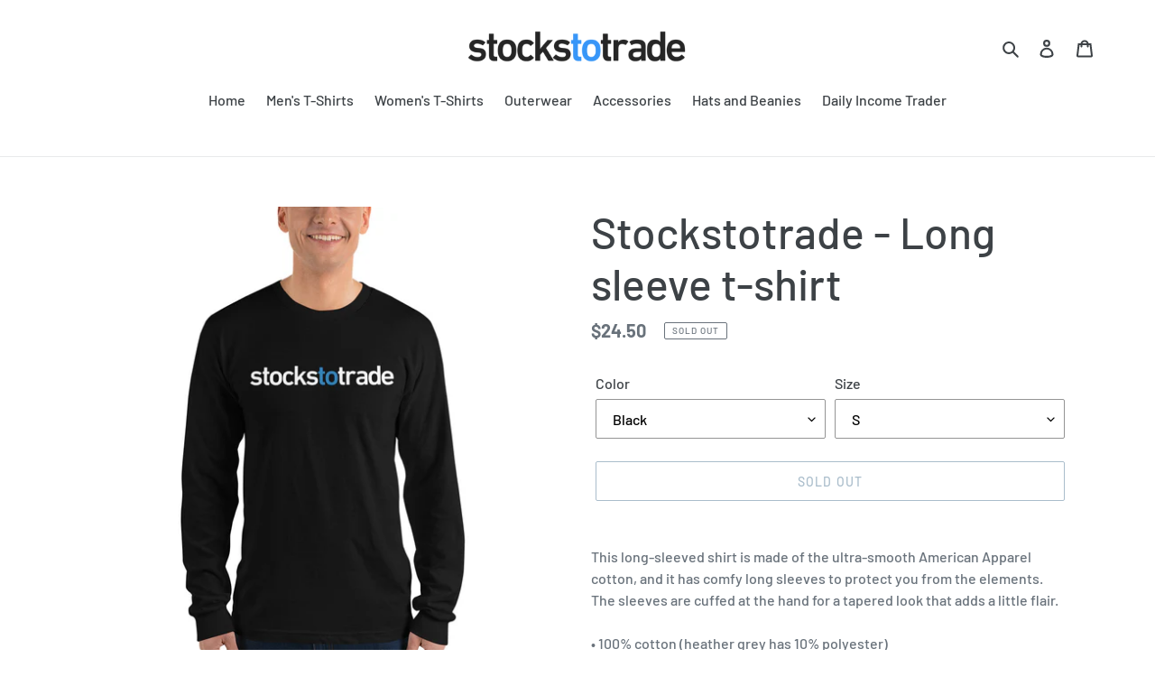

--- FILE ---
content_type: text/html; charset=utf-8
request_url: https://merch.stockstotrade.com/products/stockstotrade-long-sleeve-t-shirt
body_size: 21935
content:
<!doctype html>
<html class="no-js" lang="en">
<head>
  <meta charset="utf-8">
  <meta http-equiv="X-UA-Compatible" content="IE=edge,chrome=1">
  <meta name="viewport" content="width=device-width,initial-scale=1">
  <meta name="theme-color" content="#557b97">
  <link rel="canonical" href="https://merch.stockstotrade.com/products/stockstotrade-long-sleeve-t-shirt"><title>Stockstotrade - Long sleeve t-shirt
&ndash; StocksToTrade</title><meta name="description" content="This long-sleeved shirt is made of the ultra-smooth American Apparel cotton, and it has comfy long sleeves to protect you from the elements. The sleeves are cuffed at the hand for a tapered look that adds a little flair. • 100% cotton (heather grey has 10% polyester) • Long sleeves • Cuffed hands • Durable ribbed neckb"><!-- /snippets/social-meta-tags.liquid -->




<meta property="og:site_name" content="StocksToTrade">
<meta property="og:url" content="https://merch.stockstotrade.com/products/stockstotrade-long-sleeve-t-shirt">
<meta property="og:title" content="Stockstotrade - Long sleeve t-shirt">
<meta property="og:type" content="product">
<meta property="og:description" content="This long-sleeved shirt is made of the ultra-smooth American Apparel cotton, and it has comfy long sleeves to protect you from the elements. The sleeves are cuffed at the hand for a tapered look that adds a little flair. • 100% cotton (heather grey has 10% polyester) • Long sleeves • Cuffed hands • Durable ribbed neckb">

  <meta property="og:price:amount" content="24.50">
  <meta property="og:price:currency" content="USD">

<meta property="og:image" content="http://merch.stockstotrade.com/cdn/shop/products/mockup-f5f78cfd_1200x1200.jpg?v=1582071129"><meta property="og:image" content="http://merch.stockstotrade.com/cdn/shop/products/mockup-fb0c3417_1200x1200.jpg?v=1582071131"><meta property="og:image" content="http://merch.stockstotrade.com/cdn/shop/products/mockup-8c6693f1_1200x1200.jpg?v=1582071133">
<meta property="og:image:secure_url" content="https://merch.stockstotrade.com/cdn/shop/products/mockup-f5f78cfd_1200x1200.jpg?v=1582071129"><meta property="og:image:secure_url" content="https://merch.stockstotrade.com/cdn/shop/products/mockup-fb0c3417_1200x1200.jpg?v=1582071131"><meta property="og:image:secure_url" content="https://merch.stockstotrade.com/cdn/shop/products/mockup-8c6693f1_1200x1200.jpg?v=1582071133">


<meta name="twitter:card" content="summary_large_image">
<meta name="twitter:title" content="Stockstotrade - Long sleeve t-shirt">
<meta name="twitter:description" content="This long-sleeved shirt is made of the ultra-smooth American Apparel cotton, and it has comfy long sleeves to protect you from the elements. The sleeves are cuffed at the hand for a tapered look that adds a little flair. • 100% cotton (heather grey has 10% polyester) • Long sleeves • Cuffed hands • Durable ribbed neckb">


  <link href="//merch.stockstotrade.com/cdn/shop/t/9/assets/theme.scss.css?v=652644230664145251759259495" rel="stylesheet" type="text/css" media="all" />

  <script>
    var theme = {
      breakpoints: {
        medium: 750,
        large: 990,
        widescreen: 1400
      },
      strings: {
        addToCart: "Add to cart",
        soldOut: "Sold out",
        unavailable: "Unavailable",
        regularPrice: "Regular price",
        salePrice: "Sale price",
        sale: "Sale",
        fromLowestPrice: "from [price]",
        vendor: "Vendor",
        showMore: "Show More",
        showLess: "Show Less",
        searchFor: "Search for",
        addressError: "Error looking up that address",
        addressNoResults: "No results for that address",
        addressQueryLimit: "You have exceeded the Google API usage limit. Consider upgrading to a \u003ca href=\"https:\/\/developers.google.com\/maps\/premium\/usage-limits\"\u003ePremium Plan\u003c\/a\u003e.",
        authError: "There was a problem authenticating your Google Maps account.",
        newWindow: "Opens in a new window.",
        external: "Opens external website.",
        newWindowExternal: "Opens external website in a new window.",
        removeLabel: "Remove [product]",
        update: "Update",
        quantity: "Quantity",
        discountedTotal: "Discounted total",
        regularTotal: "Regular total",
        priceColumn: "See Price column for discount details.",
        quantityMinimumMessage: "Quantity must be 1 or more",
        cartError: "There was an error while updating your cart. Please try again.",
        removedItemMessage: "Removed \u003cspan class=\"cart__removed-product-details\"\u003e([quantity]) [link]\u003c\/span\u003e from your cart.",
        unitPrice: "Unit price",
        unitPriceSeparator: "per",
        oneCartCount: "1 item",
        otherCartCount: "[count] items",
        quantityLabel: "Quantity: [count]",
        products: "Products",
        loading: "Loading",
        number_of_results: "[result_number] of [results_count]",
        number_of_results_found: "[results_count] results found",
        one_result_found: "1 result found"
      },
      moneyFormat: "${{amount}}",
      moneyFormatWithCurrency: "${{amount}} USD",
      settings: {
        predictiveSearchEnabled: true,
        predictiveSearchShowPrice: false,
        predictiveSearchShowVendor: false
      }
    }

    document.documentElement.className = document.documentElement.className.replace('no-js', 'js');
  </script><script src="//merch.stockstotrade.com/cdn/shop/t/9/assets/lazysizes.js?v=94224023136283657951581970901" async="async"></script>
  <script src="//merch.stockstotrade.com/cdn/shop/t/9/assets/vendor.js?v=85833464202832145531581970904" defer="defer"></script>
  <script src="//merch.stockstotrade.com/cdn/shop/t/9/assets/theme.js?v=119588253000287256331581970903" defer="defer"></script>

  <script>window.performance && window.performance.mark && window.performance.mark('shopify.content_for_header.start');</script><meta id="shopify-digital-wallet" name="shopify-digital-wallet" content="/1481965625/digital_wallets/dialog">
<meta name="shopify-checkout-api-token" content="fdc93dfa2d15b34def750d360fd59ed2">
<link rel="alternate" type="application/json+oembed" href="https://merch.stockstotrade.com/products/stockstotrade-long-sleeve-t-shirt.oembed">
<script async="async" src="/checkouts/internal/preloads.js?locale=en-US"></script>
<link rel="preconnect" href="https://shop.app" crossorigin="anonymous">
<script async="async" src="https://shop.app/checkouts/internal/preloads.js?locale=en-US&shop_id=1481965625" crossorigin="anonymous"></script>
<script id="apple-pay-shop-capabilities" type="application/json">{"shopId":1481965625,"countryCode":"US","currencyCode":"USD","merchantCapabilities":["supports3DS"],"merchantId":"gid:\/\/shopify\/Shop\/1481965625","merchantName":"StocksToTrade","requiredBillingContactFields":["postalAddress","email"],"requiredShippingContactFields":["postalAddress","email"],"shippingType":"shipping","supportedNetworks":["visa","masterCard","amex","discover","elo","jcb"],"total":{"type":"pending","label":"StocksToTrade","amount":"1.00"},"shopifyPaymentsEnabled":true,"supportsSubscriptions":true}</script>
<script id="shopify-features" type="application/json">{"accessToken":"fdc93dfa2d15b34def750d360fd59ed2","betas":["rich-media-storefront-analytics"],"domain":"merch.stockstotrade.com","predictiveSearch":true,"shopId":1481965625,"locale":"en"}</script>
<script>var Shopify = Shopify || {};
Shopify.shop = "stockstotrade.myshopify.com";
Shopify.locale = "en";
Shopify.currency = {"active":"USD","rate":"1.0"};
Shopify.country = "US";
Shopify.theme = {"name":"Debut","id":79223292004,"schema_name":"Debut","schema_version":"16.5.0","theme_store_id":796,"role":"main"};
Shopify.theme.handle = "null";
Shopify.theme.style = {"id":null,"handle":null};
Shopify.cdnHost = "merch.stockstotrade.com/cdn";
Shopify.routes = Shopify.routes || {};
Shopify.routes.root = "/";</script>
<script type="module">!function(o){(o.Shopify=o.Shopify||{}).modules=!0}(window);</script>
<script>!function(o){function n(){var o=[];function n(){o.push(Array.prototype.slice.apply(arguments))}return n.q=o,n}var t=o.Shopify=o.Shopify||{};t.loadFeatures=n(),t.autoloadFeatures=n()}(window);</script>
<script>
  window.ShopifyPay = window.ShopifyPay || {};
  window.ShopifyPay.apiHost = "shop.app\/pay";
  window.ShopifyPay.redirectState = null;
</script>
<script id="shop-js-analytics" type="application/json">{"pageType":"product"}</script>
<script defer="defer" async type="module" src="//merch.stockstotrade.com/cdn/shopifycloud/shop-js/modules/v2/client.init-shop-cart-sync_C5BV16lS.en.esm.js"></script>
<script defer="defer" async type="module" src="//merch.stockstotrade.com/cdn/shopifycloud/shop-js/modules/v2/chunk.common_CygWptCX.esm.js"></script>
<script type="module">
  await import("//merch.stockstotrade.com/cdn/shopifycloud/shop-js/modules/v2/client.init-shop-cart-sync_C5BV16lS.en.esm.js");
await import("//merch.stockstotrade.com/cdn/shopifycloud/shop-js/modules/v2/chunk.common_CygWptCX.esm.js");

  window.Shopify.SignInWithShop?.initShopCartSync?.({"fedCMEnabled":true,"windoidEnabled":true});

</script>
<script>
  window.Shopify = window.Shopify || {};
  if (!window.Shopify.featureAssets) window.Shopify.featureAssets = {};
  window.Shopify.featureAssets['shop-js'] = {"shop-cart-sync":["modules/v2/client.shop-cart-sync_ZFArdW7E.en.esm.js","modules/v2/chunk.common_CygWptCX.esm.js"],"init-fed-cm":["modules/v2/client.init-fed-cm_CmiC4vf6.en.esm.js","modules/v2/chunk.common_CygWptCX.esm.js"],"shop-button":["modules/v2/client.shop-button_tlx5R9nI.en.esm.js","modules/v2/chunk.common_CygWptCX.esm.js"],"shop-cash-offers":["modules/v2/client.shop-cash-offers_DOA2yAJr.en.esm.js","modules/v2/chunk.common_CygWptCX.esm.js","modules/v2/chunk.modal_D71HUcav.esm.js"],"init-windoid":["modules/v2/client.init-windoid_sURxWdc1.en.esm.js","modules/v2/chunk.common_CygWptCX.esm.js"],"shop-toast-manager":["modules/v2/client.shop-toast-manager_ClPi3nE9.en.esm.js","modules/v2/chunk.common_CygWptCX.esm.js"],"init-shop-email-lookup-coordinator":["modules/v2/client.init-shop-email-lookup-coordinator_B8hsDcYM.en.esm.js","modules/v2/chunk.common_CygWptCX.esm.js"],"init-shop-cart-sync":["modules/v2/client.init-shop-cart-sync_C5BV16lS.en.esm.js","modules/v2/chunk.common_CygWptCX.esm.js"],"avatar":["modules/v2/client.avatar_BTnouDA3.en.esm.js"],"pay-button":["modules/v2/client.pay-button_FdsNuTd3.en.esm.js","modules/v2/chunk.common_CygWptCX.esm.js"],"init-customer-accounts":["modules/v2/client.init-customer-accounts_DxDtT_ad.en.esm.js","modules/v2/client.shop-login-button_C5VAVYt1.en.esm.js","modules/v2/chunk.common_CygWptCX.esm.js","modules/v2/chunk.modal_D71HUcav.esm.js"],"init-shop-for-new-customer-accounts":["modules/v2/client.init-shop-for-new-customer-accounts_ChsxoAhi.en.esm.js","modules/v2/client.shop-login-button_C5VAVYt1.en.esm.js","modules/v2/chunk.common_CygWptCX.esm.js","modules/v2/chunk.modal_D71HUcav.esm.js"],"shop-login-button":["modules/v2/client.shop-login-button_C5VAVYt1.en.esm.js","modules/v2/chunk.common_CygWptCX.esm.js","modules/v2/chunk.modal_D71HUcav.esm.js"],"init-customer-accounts-sign-up":["modules/v2/client.init-customer-accounts-sign-up_CPSyQ0Tj.en.esm.js","modules/v2/client.shop-login-button_C5VAVYt1.en.esm.js","modules/v2/chunk.common_CygWptCX.esm.js","modules/v2/chunk.modal_D71HUcav.esm.js"],"shop-follow-button":["modules/v2/client.shop-follow-button_Cva4Ekp9.en.esm.js","modules/v2/chunk.common_CygWptCX.esm.js","modules/v2/chunk.modal_D71HUcav.esm.js"],"checkout-modal":["modules/v2/client.checkout-modal_BPM8l0SH.en.esm.js","modules/v2/chunk.common_CygWptCX.esm.js","modules/v2/chunk.modal_D71HUcav.esm.js"],"lead-capture":["modules/v2/client.lead-capture_Bi8yE_yS.en.esm.js","modules/v2/chunk.common_CygWptCX.esm.js","modules/v2/chunk.modal_D71HUcav.esm.js"],"shop-login":["modules/v2/client.shop-login_D6lNrXab.en.esm.js","modules/v2/chunk.common_CygWptCX.esm.js","modules/v2/chunk.modal_D71HUcav.esm.js"],"payment-terms":["modules/v2/client.payment-terms_CZxnsJam.en.esm.js","modules/v2/chunk.common_CygWptCX.esm.js","modules/v2/chunk.modal_D71HUcav.esm.js"]};
</script>
<script>(function() {
  var isLoaded = false;
  function asyncLoad() {
    if (isLoaded) return;
    isLoaded = true;
    var urls = ["\/\/cdn.shopify.com\/proxy\/881c3720a2e8f88f3f8ff38b6fe8c0d229ab8def8fb55d80325d4d8b55dedd43\/static.cdn.printful.com\/static\/js\/external\/shopify-product-customizer.js?v=0.28\u0026shop=stockstotrade.myshopify.com\u0026sp-cache-control=cHVibGljLCBtYXgtYWdlPTkwMA"];
    for (var i = 0; i < urls.length; i++) {
      var s = document.createElement('script');
      s.type = 'text/javascript';
      s.async = true;
      s.src = urls[i];
      var x = document.getElementsByTagName('script')[0];
      x.parentNode.insertBefore(s, x);
    }
  };
  if(window.attachEvent) {
    window.attachEvent('onload', asyncLoad);
  } else {
    window.addEventListener('load', asyncLoad, false);
  }
})();</script>
<script id="__st">var __st={"a":1481965625,"offset":-21600,"reqid":"e852c72b-04ef-4f17-a9a7-283174d320f3-1768649644","pageurl":"merch.stockstotrade.com\/products\/stockstotrade-long-sleeve-t-shirt","u":"1269b8e7d3bc","p":"product","rtyp":"product","rid":4431803252836};</script>
<script>window.ShopifyPaypalV4VisibilityTracking = true;</script>
<script id="captcha-bootstrap">!function(){'use strict';const t='contact',e='account',n='new_comment',o=[[t,t],['blogs',n],['comments',n],[t,'customer']],c=[[e,'customer_login'],[e,'guest_login'],[e,'recover_customer_password'],[e,'create_customer']],r=t=>t.map((([t,e])=>`form[action*='/${t}']:not([data-nocaptcha='true']) input[name='form_type'][value='${e}']`)).join(','),a=t=>()=>t?[...document.querySelectorAll(t)].map((t=>t.form)):[];function s(){const t=[...o],e=r(t);return a(e)}const i='password',u='form_key',d=['recaptcha-v3-token','g-recaptcha-response','h-captcha-response',i],f=()=>{try{return window.sessionStorage}catch{return}},m='__shopify_v',_=t=>t.elements[u];function p(t,e,n=!1){try{const o=window.sessionStorage,c=JSON.parse(o.getItem(e)),{data:r}=function(t){const{data:e,action:n}=t;return t[m]||n?{data:e,action:n}:{data:t,action:n}}(c);for(const[e,n]of Object.entries(r))t.elements[e]&&(t.elements[e].value=n);n&&o.removeItem(e)}catch(o){console.error('form repopulation failed',{error:o})}}const l='form_type',E='cptcha';function T(t){t.dataset[E]=!0}const w=window,h=w.document,L='Shopify',v='ce_forms',y='captcha';let A=!1;((t,e)=>{const n=(g='f06e6c50-85a8-45c8-87d0-21a2b65856fe',I='https://cdn.shopify.com/shopifycloud/storefront-forms-hcaptcha/ce_storefront_forms_captcha_hcaptcha.v1.5.2.iife.js',D={infoText:'Protected by hCaptcha',privacyText:'Privacy',termsText:'Terms'},(t,e,n)=>{const o=w[L][v],c=o.bindForm;if(c)return c(t,g,e,D).then(n);var r;o.q.push([[t,g,e,D],n]),r=I,A||(h.body.append(Object.assign(h.createElement('script'),{id:'captcha-provider',async:!0,src:r})),A=!0)});var g,I,D;w[L]=w[L]||{},w[L][v]=w[L][v]||{},w[L][v].q=[],w[L][y]=w[L][y]||{},w[L][y].protect=function(t,e){n(t,void 0,e),T(t)},Object.freeze(w[L][y]),function(t,e,n,w,h,L){const[v,y,A,g]=function(t,e,n){const i=e?o:[],u=t?c:[],d=[...i,...u],f=r(d),m=r(i),_=r(d.filter((([t,e])=>n.includes(e))));return[a(f),a(m),a(_),s()]}(w,h,L),I=t=>{const e=t.target;return e instanceof HTMLFormElement?e:e&&e.form},D=t=>v().includes(t);t.addEventListener('submit',(t=>{const e=I(t);if(!e)return;const n=D(e)&&!e.dataset.hcaptchaBound&&!e.dataset.recaptchaBound,o=_(e),c=g().includes(e)&&(!o||!o.value);(n||c)&&t.preventDefault(),c&&!n&&(function(t){try{if(!f())return;!function(t){const e=f();if(!e)return;const n=_(t);if(!n)return;const o=n.value;o&&e.removeItem(o)}(t);const e=Array.from(Array(32),(()=>Math.random().toString(36)[2])).join('');!function(t,e){_(t)||t.append(Object.assign(document.createElement('input'),{type:'hidden',name:u})),t.elements[u].value=e}(t,e),function(t,e){const n=f();if(!n)return;const o=[...t.querySelectorAll(`input[type='${i}']`)].map((({name:t})=>t)),c=[...d,...o],r={};for(const[a,s]of new FormData(t).entries())c.includes(a)||(r[a]=s);n.setItem(e,JSON.stringify({[m]:1,action:t.action,data:r}))}(t,e)}catch(e){console.error('failed to persist form',e)}}(e),e.submit())}));const S=(t,e)=>{t&&!t.dataset[E]&&(n(t,e.some((e=>e===t))),T(t))};for(const o of['focusin','change'])t.addEventListener(o,(t=>{const e=I(t);D(e)&&S(e,y())}));const B=e.get('form_key'),M=e.get(l),P=B&&M;t.addEventListener('DOMContentLoaded',(()=>{const t=y();if(P)for(const e of t)e.elements[l].value===M&&p(e,B);[...new Set([...A(),...v().filter((t=>'true'===t.dataset.shopifyCaptcha))])].forEach((e=>S(e,t)))}))}(h,new URLSearchParams(w.location.search),n,t,e,['guest_login'])})(!0,!0)}();</script>
<script integrity="sha256-4kQ18oKyAcykRKYeNunJcIwy7WH5gtpwJnB7kiuLZ1E=" data-source-attribution="shopify.loadfeatures" defer="defer" src="//merch.stockstotrade.com/cdn/shopifycloud/storefront/assets/storefront/load_feature-a0a9edcb.js" crossorigin="anonymous"></script>
<script crossorigin="anonymous" defer="defer" src="//merch.stockstotrade.com/cdn/shopifycloud/storefront/assets/shopify_pay/storefront-65b4c6d7.js?v=20250812"></script>
<script data-source-attribution="shopify.dynamic_checkout.dynamic.init">var Shopify=Shopify||{};Shopify.PaymentButton=Shopify.PaymentButton||{isStorefrontPortableWallets:!0,init:function(){window.Shopify.PaymentButton.init=function(){};var t=document.createElement("script");t.src="https://merch.stockstotrade.com/cdn/shopifycloud/portable-wallets/latest/portable-wallets.en.js",t.type="module",document.head.appendChild(t)}};
</script>
<script data-source-attribution="shopify.dynamic_checkout.buyer_consent">
  function portableWalletsHideBuyerConsent(e){var t=document.getElementById("shopify-buyer-consent"),n=document.getElementById("shopify-subscription-policy-button");t&&n&&(t.classList.add("hidden"),t.setAttribute("aria-hidden","true"),n.removeEventListener("click",e))}function portableWalletsShowBuyerConsent(e){var t=document.getElementById("shopify-buyer-consent"),n=document.getElementById("shopify-subscription-policy-button");t&&n&&(t.classList.remove("hidden"),t.removeAttribute("aria-hidden"),n.addEventListener("click",e))}window.Shopify?.PaymentButton&&(window.Shopify.PaymentButton.hideBuyerConsent=portableWalletsHideBuyerConsent,window.Shopify.PaymentButton.showBuyerConsent=portableWalletsShowBuyerConsent);
</script>
<script>
  function portableWalletsCleanup(e){e&&e.src&&console.error("Failed to load portable wallets script "+e.src);var t=document.querySelectorAll("shopify-accelerated-checkout .shopify-payment-button__skeleton, shopify-accelerated-checkout-cart .wallet-cart-button__skeleton"),e=document.getElementById("shopify-buyer-consent");for(let e=0;e<t.length;e++)t[e].remove();e&&e.remove()}function portableWalletsNotLoadedAsModule(e){e instanceof ErrorEvent&&"string"==typeof e.message&&e.message.includes("import.meta")&&"string"==typeof e.filename&&e.filename.includes("portable-wallets")&&(window.removeEventListener("error",portableWalletsNotLoadedAsModule),window.Shopify.PaymentButton.failedToLoad=e,"loading"===document.readyState?document.addEventListener("DOMContentLoaded",window.Shopify.PaymentButton.init):window.Shopify.PaymentButton.init())}window.addEventListener("error",portableWalletsNotLoadedAsModule);
</script>

<script type="module" src="https://merch.stockstotrade.com/cdn/shopifycloud/portable-wallets/latest/portable-wallets.en.js" onError="portableWalletsCleanup(this)" crossorigin="anonymous"></script>
<script nomodule>
  document.addEventListener("DOMContentLoaded", portableWalletsCleanup);
</script>

<link id="shopify-accelerated-checkout-styles" rel="stylesheet" media="screen" href="https://merch.stockstotrade.com/cdn/shopifycloud/portable-wallets/latest/accelerated-checkout-backwards-compat.css" crossorigin="anonymous">
<style id="shopify-accelerated-checkout-cart">
        #shopify-buyer-consent {
  margin-top: 1em;
  display: inline-block;
  width: 100%;
}

#shopify-buyer-consent.hidden {
  display: none;
}

#shopify-subscription-policy-button {
  background: none;
  border: none;
  padding: 0;
  text-decoration: underline;
  font-size: inherit;
  cursor: pointer;
}

#shopify-subscription-policy-button::before {
  box-shadow: none;
}

      </style>

<script>window.performance && window.performance.mark && window.performance.mark('shopify.content_for_header.end');</script>
<link href="https://monorail-edge.shopifysvc.com" rel="dns-prefetch">
<script>(function(){if ("sendBeacon" in navigator && "performance" in window) {try {var session_token_from_headers = performance.getEntriesByType('navigation')[0].serverTiming.find(x => x.name == '_s').description;} catch {var session_token_from_headers = undefined;}var session_cookie_matches = document.cookie.match(/_shopify_s=([^;]*)/);var session_token_from_cookie = session_cookie_matches && session_cookie_matches.length === 2 ? session_cookie_matches[1] : "";var session_token = session_token_from_headers || session_token_from_cookie || "";function handle_abandonment_event(e) {var entries = performance.getEntries().filter(function(entry) {return /monorail-edge.shopifysvc.com/.test(entry.name);});if (!window.abandonment_tracked && entries.length === 0) {window.abandonment_tracked = true;var currentMs = Date.now();var navigation_start = performance.timing.navigationStart;var payload = {shop_id: 1481965625,url: window.location.href,navigation_start,duration: currentMs - navigation_start,session_token,page_type: "product"};window.navigator.sendBeacon("https://monorail-edge.shopifysvc.com/v1/produce", JSON.stringify({schema_id: "online_store_buyer_site_abandonment/1.1",payload: payload,metadata: {event_created_at_ms: currentMs,event_sent_at_ms: currentMs}}));}}window.addEventListener('pagehide', handle_abandonment_event);}}());</script>
<script id="web-pixels-manager-setup">(function e(e,d,r,n,o){if(void 0===o&&(o={}),!Boolean(null===(a=null===(i=window.Shopify)||void 0===i?void 0:i.analytics)||void 0===a?void 0:a.replayQueue)){var i,a;window.Shopify=window.Shopify||{};var t=window.Shopify;t.analytics=t.analytics||{};var s=t.analytics;s.replayQueue=[],s.publish=function(e,d,r){return s.replayQueue.push([e,d,r]),!0};try{self.performance.mark("wpm:start")}catch(e){}var l=function(){var e={modern:/Edge?\/(1{2}[4-9]|1[2-9]\d|[2-9]\d{2}|\d{4,})\.\d+(\.\d+|)|Firefox\/(1{2}[4-9]|1[2-9]\d|[2-9]\d{2}|\d{4,})\.\d+(\.\d+|)|Chrom(ium|e)\/(9{2}|\d{3,})\.\d+(\.\d+|)|(Maci|X1{2}).+ Version\/(15\.\d+|(1[6-9]|[2-9]\d|\d{3,})\.\d+)([,.]\d+|)( \(\w+\)|)( Mobile\/\w+|) Safari\/|Chrome.+OPR\/(9{2}|\d{3,})\.\d+\.\d+|(CPU[ +]OS|iPhone[ +]OS|CPU[ +]iPhone|CPU IPhone OS|CPU iPad OS)[ +]+(15[._]\d+|(1[6-9]|[2-9]\d|\d{3,})[._]\d+)([._]\d+|)|Android:?[ /-](13[3-9]|1[4-9]\d|[2-9]\d{2}|\d{4,})(\.\d+|)(\.\d+|)|Android.+Firefox\/(13[5-9]|1[4-9]\d|[2-9]\d{2}|\d{4,})\.\d+(\.\d+|)|Android.+Chrom(ium|e)\/(13[3-9]|1[4-9]\d|[2-9]\d{2}|\d{4,})\.\d+(\.\d+|)|SamsungBrowser\/([2-9]\d|\d{3,})\.\d+/,legacy:/Edge?\/(1[6-9]|[2-9]\d|\d{3,})\.\d+(\.\d+|)|Firefox\/(5[4-9]|[6-9]\d|\d{3,})\.\d+(\.\d+|)|Chrom(ium|e)\/(5[1-9]|[6-9]\d|\d{3,})\.\d+(\.\d+|)([\d.]+$|.*Safari\/(?![\d.]+ Edge\/[\d.]+$))|(Maci|X1{2}).+ Version\/(10\.\d+|(1[1-9]|[2-9]\d|\d{3,})\.\d+)([,.]\d+|)( \(\w+\)|)( Mobile\/\w+|) Safari\/|Chrome.+OPR\/(3[89]|[4-9]\d|\d{3,})\.\d+\.\d+|(CPU[ +]OS|iPhone[ +]OS|CPU[ +]iPhone|CPU IPhone OS|CPU iPad OS)[ +]+(10[._]\d+|(1[1-9]|[2-9]\d|\d{3,})[._]\d+)([._]\d+|)|Android:?[ /-](13[3-9]|1[4-9]\d|[2-9]\d{2}|\d{4,})(\.\d+|)(\.\d+|)|Mobile Safari.+OPR\/([89]\d|\d{3,})\.\d+\.\d+|Android.+Firefox\/(13[5-9]|1[4-9]\d|[2-9]\d{2}|\d{4,})\.\d+(\.\d+|)|Android.+Chrom(ium|e)\/(13[3-9]|1[4-9]\d|[2-9]\d{2}|\d{4,})\.\d+(\.\d+|)|Android.+(UC? ?Browser|UCWEB|U3)[ /]?(15\.([5-9]|\d{2,})|(1[6-9]|[2-9]\d|\d{3,})\.\d+)\.\d+|SamsungBrowser\/(5\.\d+|([6-9]|\d{2,})\.\d+)|Android.+MQ{2}Browser\/(14(\.(9|\d{2,})|)|(1[5-9]|[2-9]\d|\d{3,})(\.\d+|))(\.\d+|)|K[Aa][Ii]OS\/(3\.\d+|([4-9]|\d{2,})\.\d+)(\.\d+|)/},d=e.modern,r=e.legacy,n=navigator.userAgent;return n.match(d)?"modern":n.match(r)?"legacy":"unknown"}(),u="modern"===l?"modern":"legacy",c=(null!=n?n:{modern:"",legacy:""})[u],f=function(e){return[e.baseUrl,"/wpm","/b",e.hashVersion,"modern"===e.buildTarget?"m":"l",".js"].join("")}({baseUrl:d,hashVersion:r,buildTarget:u}),m=function(e){var d=e.version,r=e.bundleTarget,n=e.surface,o=e.pageUrl,i=e.monorailEndpoint;return{emit:function(e){var a=e.status,t=e.errorMsg,s=(new Date).getTime(),l=JSON.stringify({metadata:{event_sent_at_ms:s},events:[{schema_id:"web_pixels_manager_load/3.1",payload:{version:d,bundle_target:r,page_url:o,status:a,surface:n,error_msg:t},metadata:{event_created_at_ms:s}}]});if(!i)return console&&console.warn&&console.warn("[Web Pixels Manager] No Monorail endpoint provided, skipping logging."),!1;try{return self.navigator.sendBeacon.bind(self.navigator)(i,l)}catch(e){}var u=new XMLHttpRequest;try{return u.open("POST",i,!0),u.setRequestHeader("Content-Type","text/plain"),u.send(l),!0}catch(e){return console&&console.warn&&console.warn("[Web Pixels Manager] Got an unhandled error while logging to Monorail."),!1}}}}({version:r,bundleTarget:l,surface:e.surface,pageUrl:self.location.href,monorailEndpoint:e.monorailEndpoint});try{o.browserTarget=l,function(e){var d=e.src,r=e.async,n=void 0===r||r,o=e.onload,i=e.onerror,a=e.sri,t=e.scriptDataAttributes,s=void 0===t?{}:t,l=document.createElement("script"),u=document.querySelector("head"),c=document.querySelector("body");if(l.async=n,l.src=d,a&&(l.integrity=a,l.crossOrigin="anonymous"),s)for(var f in s)if(Object.prototype.hasOwnProperty.call(s,f))try{l.dataset[f]=s[f]}catch(e){}if(o&&l.addEventListener("load",o),i&&l.addEventListener("error",i),u)u.appendChild(l);else{if(!c)throw new Error("Did not find a head or body element to append the script");c.appendChild(l)}}({src:f,async:!0,onload:function(){if(!function(){var e,d;return Boolean(null===(d=null===(e=window.Shopify)||void 0===e?void 0:e.analytics)||void 0===d?void 0:d.initialized)}()){var d=window.webPixelsManager.init(e)||void 0;if(d){var r=window.Shopify.analytics;r.replayQueue.forEach((function(e){var r=e[0],n=e[1],o=e[2];d.publishCustomEvent(r,n,o)})),r.replayQueue=[],r.publish=d.publishCustomEvent,r.visitor=d.visitor,r.initialized=!0}}},onerror:function(){return m.emit({status:"failed",errorMsg:"".concat(f," has failed to load")})},sri:function(e){var d=/^sha384-[A-Za-z0-9+/=]+$/;return"string"==typeof e&&d.test(e)}(c)?c:"",scriptDataAttributes:o}),m.emit({status:"loading"})}catch(e){m.emit({status:"failed",errorMsg:(null==e?void 0:e.message)||"Unknown error"})}}})({shopId: 1481965625,storefrontBaseUrl: "https://merch.stockstotrade.com",extensionsBaseUrl: "https://extensions.shopifycdn.com/cdn/shopifycloud/web-pixels-manager",monorailEndpoint: "https://monorail-edge.shopifysvc.com/unstable/produce_batch",surface: "storefront-renderer",enabledBetaFlags: ["2dca8a86"],webPixelsConfigList: [{"id":"shopify-app-pixel","configuration":"{}","eventPayloadVersion":"v1","runtimeContext":"STRICT","scriptVersion":"0450","apiClientId":"shopify-pixel","type":"APP","privacyPurposes":["ANALYTICS","MARKETING"]},{"id":"shopify-custom-pixel","eventPayloadVersion":"v1","runtimeContext":"LAX","scriptVersion":"0450","apiClientId":"shopify-pixel","type":"CUSTOM","privacyPurposes":["ANALYTICS","MARKETING"]}],isMerchantRequest: false,initData: {"shop":{"name":"StocksToTrade","paymentSettings":{"currencyCode":"USD"},"myshopifyDomain":"stockstotrade.myshopify.com","countryCode":"US","storefrontUrl":"https:\/\/merch.stockstotrade.com"},"customer":null,"cart":null,"checkout":null,"productVariants":[{"price":{"amount":24.5,"currencyCode":"USD"},"product":{"title":"Stockstotrade - Long sleeve t-shirt","vendor":"StocksToTrade","id":"4431803252836","untranslatedTitle":"Stockstotrade - Long sleeve t-shirt","url":"\/products\/stockstotrade-long-sleeve-t-shirt","type":""},"id":"31513199411300","image":{"src":"\/\/merch.stockstotrade.com\/cdn\/shop\/products\/mockup-f5f78cfd.jpg?v=1582071129"},"sku":"4876566_986","title":"Black \/ S","untranslatedTitle":"Black \/ S"},{"price":{"amount":24.5,"currencyCode":"USD"},"product":{"title":"Stockstotrade - Long sleeve t-shirt","vendor":"StocksToTrade","id":"4431803252836","untranslatedTitle":"Stockstotrade - Long sleeve t-shirt","url":"\/products\/stockstotrade-long-sleeve-t-shirt","type":""},"id":"31513199444068","image":{"src":"\/\/merch.stockstotrade.com\/cdn\/shop\/products\/mockup-f5f78cfd.jpg?v=1582071129"},"sku":"4876566_994","title":"Black \/ M","untranslatedTitle":"Black \/ M"},{"price":{"amount":24.5,"currencyCode":"USD"},"product":{"title":"Stockstotrade - Long sleeve t-shirt","vendor":"StocksToTrade","id":"4431803252836","untranslatedTitle":"Stockstotrade - Long sleeve t-shirt","url":"\/products\/stockstotrade-long-sleeve-t-shirt","type":""},"id":"31513199476836","image":{"src":"\/\/merch.stockstotrade.com\/cdn\/shop\/products\/mockup-f5f78cfd.jpg?v=1582071129"},"sku":"4876566_1002","title":"Black \/ L","untranslatedTitle":"Black \/ L"},{"price":{"amount":24.5,"currencyCode":"USD"},"product":{"title":"Stockstotrade - Long sleeve t-shirt","vendor":"StocksToTrade","id":"4431803252836","untranslatedTitle":"Stockstotrade - Long sleeve t-shirt","url":"\/products\/stockstotrade-long-sleeve-t-shirt","type":""},"id":"31513199509604","image":{"src":"\/\/merch.stockstotrade.com\/cdn\/shop\/products\/mockup-f5f78cfd.jpg?v=1582071129"},"sku":"4876566_1010","title":"Black \/ XL","untranslatedTitle":"Black \/ XL"},{"price":{"amount":26.5,"currencyCode":"USD"},"product":{"title":"Stockstotrade - Long sleeve t-shirt","vendor":"StocksToTrade","id":"4431803252836","untranslatedTitle":"Stockstotrade - Long sleeve t-shirt","url":"\/products\/stockstotrade-long-sleeve-t-shirt","type":""},"id":"31513199542372","image":{"src":"\/\/merch.stockstotrade.com\/cdn\/shop\/products\/mockup-f5f78cfd.jpg?v=1582071129"},"sku":"4876566_1018","title":"Black \/ 2XL","untranslatedTitle":"Black \/ 2XL"},{"price":{"amount":24.5,"currencyCode":"USD"},"product":{"title":"Stockstotrade - Long sleeve t-shirt","vendor":"StocksToTrade","id":"4431803252836","untranslatedTitle":"Stockstotrade - Long sleeve t-shirt","url":"\/products\/stockstotrade-long-sleeve-t-shirt","type":""},"id":"31513199575140","image":{"src":"\/\/merch.stockstotrade.com\/cdn\/shop\/products\/mockup-fb0c3417.jpg?v=1582071131"},"sku":"4876566_984","title":"Asphalt \/ S","untranslatedTitle":"Asphalt \/ S"},{"price":{"amount":24.5,"currencyCode":"USD"},"product":{"title":"Stockstotrade - Long sleeve t-shirt","vendor":"StocksToTrade","id":"4431803252836","untranslatedTitle":"Stockstotrade - Long sleeve t-shirt","url":"\/products\/stockstotrade-long-sleeve-t-shirt","type":""},"id":"31513199607908","image":{"src":"\/\/merch.stockstotrade.com\/cdn\/shop\/products\/mockup-fb0c3417.jpg?v=1582071131"},"sku":"4876566_992","title":"Asphalt \/ M","untranslatedTitle":"Asphalt \/ M"},{"price":{"amount":24.5,"currencyCode":"USD"},"product":{"title":"Stockstotrade - Long sleeve t-shirt","vendor":"StocksToTrade","id":"4431803252836","untranslatedTitle":"Stockstotrade - Long sleeve t-shirt","url":"\/products\/stockstotrade-long-sleeve-t-shirt","type":""},"id":"31513199640676","image":{"src":"\/\/merch.stockstotrade.com\/cdn\/shop\/products\/mockup-fb0c3417.jpg?v=1582071131"},"sku":"4876566_1000","title":"Asphalt \/ L","untranslatedTitle":"Asphalt \/ L"},{"price":{"amount":24.5,"currencyCode":"USD"},"product":{"title":"Stockstotrade - Long sleeve t-shirt","vendor":"StocksToTrade","id":"4431803252836","untranslatedTitle":"Stockstotrade - Long sleeve t-shirt","url":"\/products\/stockstotrade-long-sleeve-t-shirt","type":""},"id":"31513199673444","image":{"src":"\/\/merch.stockstotrade.com\/cdn\/shop\/products\/mockup-fb0c3417.jpg?v=1582071131"},"sku":"4876566_1008","title":"Asphalt \/ XL","untranslatedTitle":"Asphalt \/ XL"},{"price":{"amount":26.5,"currencyCode":"USD"},"product":{"title":"Stockstotrade - Long sleeve t-shirt","vendor":"StocksToTrade","id":"4431803252836","untranslatedTitle":"Stockstotrade - Long sleeve t-shirt","url":"\/products\/stockstotrade-long-sleeve-t-shirt","type":""},"id":"31513199706212","image":{"src":"\/\/merch.stockstotrade.com\/cdn\/shop\/products\/mockup-fb0c3417.jpg?v=1582071131"},"sku":"4876566_1016","title":"Asphalt \/ 2XL","untranslatedTitle":"Asphalt \/ 2XL"},{"price":{"amount":24.5,"currencyCode":"USD"},"product":{"title":"Stockstotrade - Long sleeve t-shirt","vendor":"StocksToTrade","id":"4431803252836","untranslatedTitle":"Stockstotrade - Long sleeve t-shirt","url":"\/products\/stockstotrade-long-sleeve-t-shirt","type":""},"id":"31513199738980","image":{"src":"\/\/merch.stockstotrade.com\/cdn\/shop\/products\/mockup-8c6693f1.jpg?v=1582071133"},"sku":"4876566_988","title":"Navy \/ S","untranslatedTitle":"Navy \/ S"},{"price":{"amount":24.5,"currencyCode":"USD"},"product":{"title":"Stockstotrade - Long sleeve t-shirt","vendor":"StocksToTrade","id":"4431803252836","untranslatedTitle":"Stockstotrade - Long sleeve t-shirt","url":"\/products\/stockstotrade-long-sleeve-t-shirt","type":""},"id":"31513199771748","image":{"src":"\/\/merch.stockstotrade.com\/cdn\/shop\/products\/mockup-8c6693f1.jpg?v=1582071133"},"sku":"4876566_996","title":"Navy \/ M","untranslatedTitle":"Navy \/ M"},{"price":{"amount":24.5,"currencyCode":"USD"},"product":{"title":"Stockstotrade - Long sleeve t-shirt","vendor":"StocksToTrade","id":"4431803252836","untranslatedTitle":"Stockstotrade - Long sleeve t-shirt","url":"\/products\/stockstotrade-long-sleeve-t-shirt","type":""},"id":"31513199804516","image":{"src":"\/\/merch.stockstotrade.com\/cdn\/shop\/products\/mockup-8c6693f1.jpg?v=1582071133"},"sku":"4876566_1004","title":"Navy \/ L","untranslatedTitle":"Navy \/ L"},{"price":{"amount":24.5,"currencyCode":"USD"},"product":{"title":"Stockstotrade - Long sleeve t-shirt","vendor":"StocksToTrade","id":"4431803252836","untranslatedTitle":"Stockstotrade - Long sleeve t-shirt","url":"\/products\/stockstotrade-long-sleeve-t-shirt","type":""},"id":"31513199837284","image":{"src":"\/\/merch.stockstotrade.com\/cdn\/shop\/products\/mockup-8c6693f1.jpg?v=1582071133"},"sku":"4876566_1012","title":"Navy \/ XL","untranslatedTitle":"Navy \/ XL"},{"price":{"amount":26.5,"currencyCode":"USD"},"product":{"title":"Stockstotrade - Long sleeve t-shirt","vendor":"StocksToTrade","id":"4431803252836","untranslatedTitle":"Stockstotrade - Long sleeve t-shirt","url":"\/products\/stockstotrade-long-sleeve-t-shirt","type":""},"id":"31513199870052","image":{"src":"\/\/merch.stockstotrade.com\/cdn\/shop\/products\/mockup-8c6693f1.jpg?v=1582071133"},"sku":"4876566_1020","title":"Navy \/ 2XL","untranslatedTitle":"Navy \/ 2XL"}],"purchasingCompany":null},},"https://merch.stockstotrade.com/cdn","fcfee988w5aeb613cpc8e4bc33m6693e112",{"modern":"","legacy":""},{"shopId":"1481965625","storefrontBaseUrl":"https:\/\/merch.stockstotrade.com","extensionBaseUrl":"https:\/\/extensions.shopifycdn.com\/cdn\/shopifycloud\/web-pixels-manager","surface":"storefront-renderer","enabledBetaFlags":"[\"2dca8a86\"]","isMerchantRequest":"false","hashVersion":"fcfee988w5aeb613cpc8e4bc33m6693e112","publish":"custom","events":"[[\"page_viewed\",{}],[\"product_viewed\",{\"productVariant\":{\"price\":{\"amount\":24.5,\"currencyCode\":\"USD\"},\"product\":{\"title\":\"Stockstotrade - Long sleeve t-shirt\",\"vendor\":\"StocksToTrade\",\"id\":\"4431803252836\",\"untranslatedTitle\":\"Stockstotrade - Long sleeve t-shirt\",\"url\":\"\/products\/stockstotrade-long-sleeve-t-shirt\",\"type\":\"\"},\"id\":\"31513199411300\",\"image\":{\"src\":\"\/\/merch.stockstotrade.com\/cdn\/shop\/products\/mockup-f5f78cfd.jpg?v=1582071129\"},\"sku\":\"4876566_986\",\"title\":\"Black \/ S\",\"untranslatedTitle\":\"Black \/ S\"}}]]"});</script><script>
  window.ShopifyAnalytics = window.ShopifyAnalytics || {};
  window.ShopifyAnalytics.meta = window.ShopifyAnalytics.meta || {};
  window.ShopifyAnalytics.meta.currency = 'USD';
  var meta = {"product":{"id":4431803252836,"gid":"gid:\/\/shopify\/Product\/4431803252836","vendor":"StocksToTrade","type":"","handle":"stockstotrade-long-sleeve-t-shirt","variants":[{"id":31513199411300,"price":2450,"name":"Stockstotrade - Long sleeve t-shirt - Black \/ S","public_title":"Black \/ S","sku":"4876566_986"},{"id":31513199444068,"price":2450,"name":"Stockstotrade - Long sleeve t-shirt - Black \/ M","public_title":"Black \/ M","sku":"4876566_994"},{"id":31513199476836,"price":2450,"name":"Stockstotrade - Long sleeve t-shirt - Black \/ L","public_title":"Black \/ L","sku":"4876566_1002"},{"id":31513199509604,"price":2450,"name":"Stockstotrade - Long sleeve t-shirt - Black \/ XL","public_title":"Black \/ XL","sku":"4876566_1010"},{"id":31513199542372,"price":2650,"name":"Stockstotrade - Long sleeve t-shirt - Black \/ 2XL","public_title":"Black \/ 2XL","sku":"4876566_1018"},{"id":31513199575140,"price":2450,"name":"Stockstotrade - Long sleeve t-shirt - Asphalt \/ S","public_title":"Asphalt \/ S","sku":"4876566_984"},{"id":31513199607908,"price":2450,"name":"Stockstotrade - Long sleeve t-shirt - Asphalt \/ M","public_title":"Asphalt \/ M","sku":"4876566_992"},{"id":31513199640676,"price":2450,"name":"Stockstotrade - Long sleeve t-shirt - Asphalt \/ L","public_title":"Asphalt \/ L","sku":"4876566_1000"},{"id":31513199673444,"price":2450,"name":"Stockstotrade - Long sleeve t-shirt - Asphalt \/ XL","public_title":"Asphalt \/ XL","sku":"4876566_1008"},{"id":31513199706212,"price":2650,"name":"Stockstotrade - Long sleeve t-shirt - Asphalt \/ 2XL","public_title":"Asphalt \/ 2XL","sku":"4876566_1016"},{"id":31513199738980,"price":2450,"name":"Stockstotrade - Long sleeve t-shirt - Navy \/ S","public_title":"Navy \/ S","sku":"4876566_988"},{"id":31513199771748,"price":2450,"name":"Stockstotrade - Long sleeve t-shirt - Navy \/ M","public_title":"Navy \/ M","sku":"4876566_996"},{"id":31513199804516,"price":2450,"name":"Stockstotrade - Long sleeve t-shirt - Navy \/ L","public_title":"Navy \/ L","sku":"4876566_1004"},{"id":31513199837284,"price":2450,"name":"Stockstotrade - Long sleeve t-shirt - Navy \/ XL","public_title":"Navy \/ XL","sku":"4876566_1012"},{"id":31513199870052,"price":2650,"name":"Stockstotrade - Long sleeve t-shirt - Navy \/ 2XL","public_title":"Navy \/ 2XL","sku":"4876566_1020"}],"remote":false},"page":{"pageType":"product","resourceType":"product","resourceId":4431803252836,"requestId":"e852c72b-04ef-4f17-a9a7-283174d320f3-1768649644"}};
  for (var attr in meta) {
    window.ShopifyAnalytics.meta[attr] = meta[attr];
  }
</script>
<script class="analytics">
  (function () {
    var customDocumentWrite = function(content) {
      var jquery = null;

      if (window.jQuery) {
        jquery = window.jQuery;
      } else if (window.Checkout && window.Checkout.$) {
        jquery = window.Checkout.$;
      }

      if (jquery) {
        jquery('body').append(content);
      }
    };

    var hasLoggedConversion = function(token) {
      if (token) {
        return document.cookie.indexOf('loggedConversion=' + token) !== -1;
      }
      return false;
    }

    var setCookieIfConversion = function(token) {
      if (token) {
        var twoMonthsFromNow = new Date(Date.now());
        twoMonthsFromNow.setMonth(twoMonthsFromNow.getMonth() + 2);

        document.cookie = 'loggedConversion=' + token + '; expires=' + twoMonthsFromNow;
      }
    }

    var trekkie = window.ShopifyAnalytics.lib = window.trekkie = window.trekkie || [];
    if (trekkie.integrations) {
      return;
    }
    trekkie.methods = [
      'identify',
      'page',
      'ready',
      'track',
      'trackForm',
      'trackLink'
    ];
    trekkie.factory = function(method) {
      return function() {
        var args = Array.prototype.slice.call(arguments);
        args.unshift(method);
        trekkie.push(args);
        return trekkie;
      };
    };
    for (var i = 0; i < trekkie.methods.length; i++) {
      var key = trekkie.methods[i];
      trekkie[key] = trekkie.factory(key);
    }
    trekkie.load = function(config) {
      trekkie.config = config || {};
      trekkie.config.initialDocumentCookie = document.cookie;
      var first = document.getElementsByTagName('script')[0];
      var script = document.createElement('script');
      script.type = 'text/javascript';
      script.onerror = function(e) {
        var scriptFallback = document.createElement('script');
        scriptFallback.type = 'text/javascript';
        scriptFallback.onerror = function(error) {
                var Monorail = {
      produce: function produce(monorailDomain, schemaId, payload) {
        var currentMs = new Date().getTime();
        var event = {
          schema_id: schemaId,
          payload: payload,
          metadata: {
            event_created_at_ms: currentMs,
            event_sent_at_ms: currentMs
          }
        };
        return Monorail.sendRequest("https://" + monorailDomain + "/v1/produce", JSON.stringify(event));
      },
      sendRequest: function sendRequest(endpointUrl, payload) {
        // Try the sendBeacon API
        if (window && window.navigator && typeof window.navigator.sendBeacon === 'function' && typeof window.Blob === 'function' && !Monorail.isIos12()) {
          var blobData = new window.Blob([payload], {
            type: 'text/plain'
          });

          if (window.navigator.sendBeacon(endpointUrl, blobData)) {
            return true;
          } // sendBeacon was not successful

        } // XHR beacon

        var xhr = new XMLHttpRequest();

        try {
          xhr.open('POST', endpointUrl);
          xhr.setRequestHeader('Content-Type', 'text/plain');
          xhr.send(payload);
        } catch (e) {
          console.log(e);
        }

        return false;
      },
      isIos12: function isIos12() {
        return window.navigator.userAgent.lastIndexOf('iPhone; CPU iPhone OS 12_') !== -1 || window.navigator.userAgent.lastIndexOf('iPad; CPU OS 12_') !== -1;
      }
    };
    Monorail.produce('monorail-edge.shopifysvc.com',
      'trekkie_storefront_load_errors/1.1',
      {shop_id: 1481965625,
      theme_id: 79223292004,
      app_name: "storefront",
      context_url: window.location.href,
      source_url: "//merch.stockstotrade.com/cdn/s/trekkie.storefront.cd680fe47e6c39ca5d5df5f0a32d569bc48c0f27.min.js"});

        };
        scriptFallback.async = true;
        scriptFallback.src = '//merch.stockstotrade.com/cdn/s/trekkie.storefront.cd680fe47e6c39ca5d5df5f0a32d569bc48c0f27.min.js';
        first.parentNode.insertBefore(scriptFallback, first);
      };
      script.async = true;
      script.src = '//merch.stockstotrade.com/cdn/s/trekkie.storefront.cd680fe47e6c39ca5d5df5f0a32d569bc48c0f27.min.js';
      first.parentNode.insertBefore(script, first);
    };
    trekkie.load(
      {"Trekkie":{"appName":"storefront","development":false,"defaultAttributes":{"shopId":1481965625,"isMerchantRequest":null,"themeId":79223292004,"themeCityHash":"4098962055612816211","contentLanguage":"en","currency":"USD","eventMetadataId":"43ce912e-aa1c-41a4-ba5b-a4d4cbbeb140"},"isServerSideCookieWritingEnabled":true,"monorailRegion":"shop_domain","enabledBetaFlags":["65f19447"]},"Session Attribution":{},"S2S":{"facebookCapiEnabled":false,"source":"trekkie-storefront-renderer","apiClientId":580111}}
    );

    var loaded = false;
    trekkie.ready(function() {
      if (loaded) return;
      loaded = true;

      window.ShopifyAnalytics.lib = window.trekkie;

      var originalDocumentWrite = document.write;
      document.write = customDocumentWrite;
      try { window.ShopifyAnalytics.merchantGoogleAnalytics.call(this); } catch(error) {};
      document.write = originalDocumentWrite;

      window.ShopifyAnalytics.lib.page(null,{"pageType":"product","resourceType":"product","resourceId":4431803252836,"requestId":"e852c72b-04ef-4f17-a9a7-283174d320f3-1768649644","shopifyEmitted":true});

      var match = window.location.pathname.match(/checkouts\/(.+)\/(thank_you|post_purchase)/)
      var token = match? match[1]: undefined;
      if (!hasLoggedConversion(token)) {
        setCookieIfConversion(token);
        window.ShopifyAnalytics.lib.track("Viewed Product",{"currency":"USD","variantId":31513199411300,"productId":4431803252836,"productGid":"gid:\/\/shopify\/Product\/4431803252836","name":"Stockstotrade - Long sleeve t-shirt - Black \/ S","price":"24.50","sku":"4876566_986","brand":"StocksToTrade","variant":"Black \/ S","category":"","nonInteraction":true,"remote":false},undefined,undefined,{"shopifyEmitted":true});
      window.ShopifyAnalytics.lib.track("monorail:\/\/trekkie_storefront_viewed_product\/1.1",{"currency":"USD","variantId":31513199411300,"productId":4431803252836,"productGid":"gid:\/\/shopify\/Product\/4431803252836","name":"Stockstotrade - Long sleeve t-shirt - Black \/ S","price":"24.50","sku":"4876566_986","brand":"StocksToTrade","variant":"Black \/ S","category":"","nonInteraction":true,"remote":false,"referer":"https:\/\/merch.stockstotrade.com\/products\/stockstotrade-long-sleeve-t-shirt"});
      }
    });


        var eventsListenerScript = document.createElement('script');
        eventsListenerScript.async = true;
        eventsListenerScript.src = "//merch.stockstotrade.com/cdn/shopifycloud/storefront/assets/shop_events_listener-3da45d37.js";
        document.getElementsByTagName('head')[0].appendChild(eventsListenerScript);

})();</script>
<script
  defer
  src="https://merch.stockstotrade.com/cdn/shopifycloud/perf-kit/shopify-perf-kit-3.0.4.min.js"
  data-application="storefront-renderer"
  data-shop-id="1481965625"
  data-render-region="gcp-us-central1"
  data-page-type="product"
  data-theme-instance-id="79223292004"
  data-theme-name="Debut"
  data-theme-version="16.5.0"
  data-monorail-region="shop_domain"
  data-resource-timing-sampling-rate="10"
  data-shs="true"
  data-shs-beacon="true"
  data-shs-export-with-fetch="true"
  data-shs-logs-sample-rate="1"
  data-shs-beacon-endpoint="https://merch.stockstotrade.com/api/collect"
></script>
</head>

<body class="template-product">

  <a class="in-page-link visually-hidden skip-link" href="#MainContent">Skip to content</a><style data-shopify>

  .cart-popup {
    box-shadow: 1px 1px 10px 2px rgba(232, 233, 235, 0.5);
  }</style><div class="cart-popup-wrapper cart-popup-wrapper--hidden" role="dialog" aria-modal="true" aria-labelledby="CartPopupHeading" data-cart-popup-wrapper>
  <div class="cart-popup" data-cart-popup tabindex="-1">
    <div class="cart-popup__header">
      <h2 id="CartPopupHeading" class="cart-popup__heading">Just added to your cart</h2>
      <button class="cart-popup__close" aria-label="Close" data-cart-popup-close><svg aria-hidden="true" focusable="false" role="presentation" class="icon icon-close" viewBox="0 0 40 40"><path d="M23.868 20.015L39.117 4.78c1.11-1.108 1.11-2.77 0-3.877-1.109-1.108-2.773-1.108-3.882 0L19.986 16.137 4.737.904C3.628-.204 1.965-.204.856.904c-1.11 1.108-1.11 2.77 0 3.877l15.249 15.234L.855 35.248c-1.108 1.108-1.108 2.77 0 3.877.555.554 1.248.831 1.942.831s1.386-.277 1.94-.83l15.25-15.234 15.248 15.233c.555.554 1.248.831 1.941.831s1.387-.277 1.941-.83c1.11-1.109 1.11-2.77 0-3.878L23.868 20.015z" class="layer"/></svg></button>
    </div>
    <div class="cart-popup-item">
      <div class="cart-popup-item__image-wrapper hide" data-cart-popup-image-wrapper>
        <div class="cart-popup-item__image cart-popup-item__image--placeholder" data-cart-popup-image-placeholder>
          <div data-placeholder-size></div>
          <div class="placeholder-background placeholder-background--animation"></div>
        </div>
      </div>
      <div class="cart-popup-item__description">
        <div>
          <div class="cart-popup-item__title" data-cart-popup-title></div>
          <ul class="product-details" aria-label="Product details" data-cart-popup-product-details></ul>
        </div>
        <div class="cart-popup-item__quantity">
          <span class="visually-hidden" data-cart-popup-quantity-label></span>
          <span aria-hidden="true">Qty:</span>
          <span aria-hidden="true" data-cart-popup-quantity></span>
        </div>
      </div>
    </div>

    <a href="/cart" class="cart-popup__cta-link btn btn--secondary-accent">
      View cart (<span data-cart-popup-cart-quantity></span>)
    </a>

    <div class="cart-popup__dismiss">
      <button class="cart-popup__dismiss-button text-link text-link--accent" data-cart-popup-dismiss>
        Continue shopping
      </button>
    </div>
  </div>
</div>

<div id="shopify-section-header" class="shopify-section">
  <style>
    
      .site-header__logo-image {
        max-width: 250px;
      }
    

    
  </style>


<div id="SearchDrawer" class="search-bar drawer drawer--top" role="dialog" aria-modal="true" aria-label="Search" data-predictive-search-drawer>
  <div class="search-bar__interior">
    <div class="search-form__container" data-search-form-container>
      <form class="search-form search-bar__form" action="/search" method="get" role="search">
        <div class="search-form__input-wrapper">
          <input
            type="text"
            name="q"
            placeholder="Search"
            role="combobox"
            aria-autocomplete="list"
            aria-owns="predictive-search-results"
            aria-expanded="false"
            aria-label="Search"
            aria-haspopup="listbox"
            class="search-form__input search-bar__input"
            data-predictive-search-drawer-input
          />
          <input type="hidden" name="options[prefix]" value="last" aria-hidden="true" />
          <div class="predictive-search-wrapper predictive-search-wrapper--drawer" data-predictive-search-mount="drawer"></div>
        </div>

        <button class="search-bar__submit search-form__submit"
          type="submit"
          data-search-form-submit>
          <svg aria-hidden="true" focusable="false" role="presentation" class="icon icon-search" viewBox="0 0 37 40"><path d="M35.6 36l-9.8-9.8c4.1-5.4 3.6-13.2-1.3-18.1-5.4-5.4-14.2-5.4-19.7 0-5.4 5.4-5.4 14.2 0 19.7 2.6 2.6 6.1 4.1 9.8 4.1 3 0 5.9-1 8.3-2.8l9.8 9.8c.4.4.9.6 1.4.6s1-.2 1.4-.6c.9-.9.9-2.1.1-2.9zm-20.9-8.2c-2.6 0-5.1-1-7-2.9-3.9-3.9-3.9-10.1 0-14C9.6 9 12.2 8 14.7 8s5.1 1 7 2.9c3.9 3.9 3.9 10.1 0 14-1.9 1.9-4.4 2.9-7 2.9z"/></svg>
          <span class="icon__fallback-text">Submit</span>
        </button>
      </form>

      <div class="search-bar__actions">
        <button type="button" class="btn--link search-bar__close js-drawer-close">
          <svg aria-hidden="true" focusable="false" role="presentation" class="icon icon-close" viewBox="0 0 40 40"><path d="M23.868 20.015L39.117 4.78c1.11-1.108 1.11-2.77 0-3.877-1.109-1.108-2.773-1.108-3.882 0L19.986 16.137 4.737.904C3.628-.204 1.965-.204.856.904c-1.11 1.108-1.11 2.77 0 3.877l15.249 15.234L.855 35.248c-1.108 1.108-1.108 2.77 0 3.877.555.554 1.248.831 1.942.831s1.386-.277 1.94-.83l15.25-15.234 15.248 15.233c.555.554 1.248.831 1.941.831s1.387-.277 1.941-.83c1.11-1.109 1.11-2.77 0-3.878L23.868 20.015z" class="layer"/></svg>
          <span class="icon__fallback-text">Close search</span>
        </button>
      </div>
    </div>
  </div>
</div>


<div data-section-id="header" data-section-type="header-section" data-header-section>
  
    
  

  <header class="site-header logo--center" role="banner">
    <div class="grid grid--no-gutters grid--table site-header__mobile-nav">
      

      <div class="grid__item medium-up--one-third medium-up--push-one-third logo-align--center">
        
        
          <div class="h2 site-header__logo">
        
          
<a href="/" class="site-header__logo-image site-header__logo-image--centered">
              
              <img class="lazyload js"
                   src="//merch.stockstotrade.com/cdn/shop/files/STT-Logo_3_300x300.png?v=1614292790"
                   data-src="//merch.stockstotrade.com/cdn/shop/files/STT-Logo_3_{width}x.png?v=1614292790"
                   data-widths="[180, 360, 540, 720, 900, 1080, 1296, 1512, 1728, 2048]"
                   data-aspectratio="7.142857142857143"
                   data-sizes="auto"
                   alt="StocksToTrade"
                   style="max-width: 250px">
              <noscript>
                
                <img src="//merch.stockstotrade.com/cdn/shop/files/STT-Logo_3_250x.png?v=1614292790"
                     srcset="//merch.stockstotrade.com/cdn/shop/files/STT-Logo_3_250x.png?v=1614292790 1x, //merch.stockstotrade.com/cdn/shop/files/STT-Logo_3_250x@2x.png?v=1614292790 2x"
                     alt="StocksToTrade"
                     style="max-width: 250px;">
              </noscript>
            </a>
          
        
          </div>
        
      </div>

      

      <div class="grid__item medium-up--one-third medium-up--push-one-third text-right site-header__icons site-header__icons--plus">
        <div class="site-header__icons-wrapper">

          <button type="button" class="btn--link site-header__icon site-header__search-toggle js-drawer-open-top">
            <svg aria-hidden="true" focusable="false" role="presentation" class="icon icon-search" viewBox="0 0 37 40"><path d="M35.6 36l-9.8-9.8c4.1-5.4 3.6-13.2-1.3-18.1-5.4-5.4-14.2-5.4-19.7 0-5.4 5.4-5.4 14.2 0 19.7 2.6 2.6 6.1 4.1 9.8 4.1 3 0 5.9-1 8.3-2.8l9.8 9.8c.4.4.9.6 1.4.6s1-.2 1.4-.6c.9-.9.9-2.1.1-2.9zm-20.9-8.2c-2.6 0-5.1-1-7-2.9-3.9-3.9-3.9-10.1 0-14C9.6 9 12.2 8 14.7 8s5.1 1 7 2.9c3.9 3.9 3.9 10.1 0 14-1.9 1.9-4.4 2.9-7 2.9z"/></svg>
            <span class="icon__fallback-text">Search</span>
          </button>

          
            
              <a href="/account/login" class="site-header__icon site-header__account">
                <svg aria-hidden="true" focusable="false" role="presentation" class="icon icon-login" viewBox="0 0 28.33 37.68"><path d="M14.17 14.9a7.45 7.45 0 1 0-7.5-7.45 7.46 7.46 0 0 0 7.5 7.45zm0-10.91a3.45 3.45 0 1 1-3.5 3.46A3.46 3.46 0 0 1 14.17 4zM14.17 16.47A14.18 14.18 0 0 0 0 30.68c0 1.41.66 4 5.11 5.66a27.17 27.17 0 0 0 9.06 1.34c6.54 0 14.17-1.84 14.17-7a14.18 14.18 0 0 0-14.17-14.21zm0 17.21c-6.3 0-10.17-1.77-10.17-3a10.17 10.17 0 1 1 20.33 0c.01 1.23-3.86 3-10.16 3z"/></svg>
                <span class="icon__fallback-text">Log in</span>
              </a>
            
          

          <a href="/cart" class="site-header__icon site-header__cart">
            <svg aria-hidden="true" focusable="false" role="presentation" class="icon icon-cart" viewBox="0 0 37 40"><path d="M36.5 34.8L33.3 8h-5.9C26.7 3.9 23 .8 18.5.8S10.3 3.9 9.6 8H3.7L.5 34.8c-.2 1.5.4 2.4.9 3 .5.5 1.4 1.2 3.1 1.2h28c1.3 0 2.4-.4 3.1-1.3.7-.7 1-1.8.9-2.9zm-18-30c2.2 0 4.1 1.4 4.7 3.2h-9.5c.7-1.9 2.6-3.2 4.8-3.2zM4.5 35l2.8-23h2.2v3c0 1.1.9 2 2 2s2-.9 2-2v-3h10v3c0 1.1.9 2 2 2s2-.9 2-2v-3h2.2l2.8 23h-28z"/></svg>
            <span class="icon__fallback-text">Cart</span>
            <div id="CartCount" class="site-header__cart-count hide" data-cart-count-bubble>
              <span data-cart-count>0</span>
              <span class="icon__fallback-text medium-up--hide">items</span>
            </div>
          </a>

          
            <button type="button" class="btn--link site-header__icon site-header__menu js-mobile-nav-toggle mobile-nav--open" aria-controls="MobileNav"  aria-expanded="false" aria-label="Menu">
              <svg aria-hidden="true" focusable="false" role="presentation" class="icon icon-hamburger" viewBox="0 0 37 40"><path d="M33.5 25h-30c-1.1 0-2-.9-2-2s.9-2 2-2h30c1.1 0 2 .9 2 2s-.9 2-2 2zm0-11.5h-30c-1.1 0-2-.9-2-2s.9-2 2-2h30c1.1 0 2 .9 2 2s-.9 2-2 2zm0 23h-30c-1.1 0-2-.9-2-2s.9-2 2-2h30c1.1 0 2 .9 2 2s-.9 2-2 2z"/></svg>
              <svg aria-hidden="true" focusable="false" role="presentation" class="icon icon-close" viewBox="0 0 40 40"><path d="M23.868 20.015L39.117 4.78c1.11-1.108 1.11-2.77 0-3.877-1.109-1.108-2.773-1.108-3.882 0L19.986 16.137 4.737.904C3.628-.204 1.965-.204.856.904c-1.11 1.108-1.11 2.77 0 3.877l15.249 15.234L.855 35.248c-1.108 1.108-1.108 2.77 0 3.877.555.554 1.248.831 1.942.831s1.386-.277 1.94-.83l15.25-15.234 15.248 15.233c.555.554 1.248.831 1.941.831s1.387-.277 1.941-.83c1.11-1.109 1.11-2.77 0-3.878L23.868 20.015z" class="layer"/></svg>
            </button>
          
        </div>

      </div>
    </div>

    <nav class="mobile-nav-wrapper medium-up--hide" role="navigation">
      <ul id="MobileNav" class="mobile-nav">
        
<li class="mobile-nav__item border-bottom">
            
              <a href="/"
                class="mobile-nav__link"
                
              >
                <span class="mobile-nav__label">Home</span>
              </a>
            
          </li>
        
<li class="mobile-nav__item border-bottom">
            
              <a href="/collections/mens"
                class="mobile-nav__link"
                
              >
                <span class="mobile-nav__label">Men&#39;s T-Shirts</span>
              </a>
            
          </li>
        
<li class="mobile-nav__item border-bottom">
            
              <a href="/collections/womens-t-shirts"
                class="mobile-nav__link"
                
              >
                <span class="mobile-nav__label">Women&#39;s T-Shirts</span>
              </a>
            
          </li>
        
<li class="mobile-nav__item border-bottom">
            
              <a href="/collections/hoodies-and-sweatshirts"
                class="mobile-nav__link"
                
              >
                <span class="mobile-nav__label">Outerwear</span>
              </a>
            
          </li>
        
<li class="mobile-nav__item border-bottom">
            
              <a href="/collections/accessories"
                class="mobile-nav__link"
                
              >
                <span class="mobile-nav__label">Accessories</span>
              </a>
            
          </li>
        
<li class="mobile-nav__item border-bottom">
            
              <a href="/collections/hats-and-beanies"
                class="mobile-nav__link"
                
              >
                <span class="mobile-nav__label">Hats and Beanies</span>
              </a>
            
          </li>
        
<li class="mobile-nav__item">
            
              <a href="/collections/daily-income-trader"
                class="mobile-nav__link"
                
              >
                <span class="mobile-nav__label">Daily Income Trader</span>
              </a>
            
          </li>
        
      </ul>
    </nav>
  </header>

  
  <nav class="small--hide border-bottom" id="AccessibleNav" role="navigation">
    
<ul class="site-nav list--inline site-nav--centered" id="SiteNav">
  



    
      <li >
        <a href="/"
          class="site-nav__link site-nav__link--main"
          
        >
          <span class="site-nav__label">Home</span>
        </a>
      </li>
    
  



    
      <li >
        <a href="/collections/mens"
          class="site-nav__link site-nav__link--main"
          
        >
          <span class="site-nav__label">Men&#39;s T-Shirts</span>
        </a>
      </li>
    
  



    
      <li >
        <a href="/collections/womens-t-shirts"
          class="site-nav__link site-nav__link--main"
          
        >
          <span class="site-nav__label">Women&#39;s T-Shirts</span>
        </a>
      </li>
    
  



    
      <li >
        <a href="/collections/hoodies-and-sweatshirts"
          class="site-nav__link site-nav__link--main"
          
        >
          <span class="site-nav__label">Outerwear</span>
        </a>
      </li>
    
  



    
      <li >
        <a href="/collections/accessories"
          class="site-nav__link site-nav__link--main"
          
        >
          <span class="site-nav__label">Accessories</span>
        </a>
      </li>
    
  



    
      <li >
        <a href="/collections/hats-and-beanies"
          class="site-nav__link site-nav__link--main"
          
        >
          <span class="site-nav__label">Hats and Beanies</span>
        </a>
      </li>
    
  



    
      <li >
        <a href="/collections/daily-income-trader"
          class="site-nav__link site-nav__link--main"
          
        >
          <span class="site-nav__label">Daily Income Trader</span>
        </a>
      </li>
    
  
</ul>

  </nav>
  
</div>



<script type="application/ld+json">
{
  "@context": "http://schema.org",
  "@type": "Organization",
  "name": "StocksToTrade",
  
    
    "logo": "https:\/\/merch.stockstotrade.com\/cdn\/shop\/files\/STT-Logo_3_1000x.png?v=1614292790",
  
  "sameAs": [
    "",
    "",
    "",
    "",
    "",
    "",
    "",
    ""
  ],
  "url": "https:\/\/merch.stockstotrade.com"
}
</script>




</div>

  <div class="page-container drawer-page-content" id="PageContainer">

    <main class="main-content js-focus-hidden" id="MainContent" role="main" tabindex="-1">
      

<div id="shopify-section-product-template" class="shopify-section"><div class="product-template__container page-width"
  id="ProductSection-product-template"
  data-section-id="product-template"
  data-section-type="product"
  data-enable-history-state="true"
  data-ajax-enabled="true"
>
  


  <div class="grid product-single product-single--medium-media">
    <div class="grid__item product-single__media-group medium-up--one-half" data-product-single-media-group>






<div id="FeaturedMedia-product-template-6094509801572-wrapper"
    class="product-single__media-wrapper js"
    
    
    
    data-product-single-media-wrapper
    data-media-id="product-template-6094509801572"
    tabindex="-1">
  
      
<style>#FeaturedMedia-product-template-6094509801572 {
    max-width: 530.0px;
    max-height: 530px;
  }

  #FeaturedMedia-product-template-6094509801572-wrapper {
    max-width: 530.0px;
  }
</style>

      <div
        id="ImageZoom-product-template-6094509801572"
        style="padding-top:100.0%;"
        class="product-single__media product-single__media--has-thumbnails js-zoom-enabled"
         data-image-zoom-wrapper data-zoom="//merch.stockstotrade.com/cdn/shop/products/mockup-f5f78cfd_1024x1024@2x.jpg?v=1582071129">
        <img id="FeaturedMedia-product-template-6094509801572"
          class="feature-row__image product-featured-media lazyload"
          src="//merch.stockstotrade.com/cdn/shop/products/mockup-f5f78cfd_300x300.jpg?v=1582071129"
          data-src="//merch.stockstotrade.com/cdn/shop/products/mockup-f5f78cfd_{width}x.jpg?v=1582071129"
          data-widths="[180, 360, 540, 720, 900, 1080, 1296, 1512, 1728, 2048]"
          data-aspectratio="1.0"
          data-sizes="auto"
          alt="Stockstotrade - Long sleeve t-shirt">
      </div>
    
</div>








<div id="FeaturedMedia-product-template-6094509834340-wrapper"
    class="product-single__media-wrapper js hide"
    
    
    
    data-product-single-media-wrapper
    data-media-id="product-template-6094509834340"
    tabindex="-1">
  
      
<style>#FeaturedMedia-product-template-6094509834340 {
    max-width: 530.0px;
    max-height: 530px;
  }

  #FeaturedMedia-product-template-6094509834340-wrapper {
    max-width: 530.0px;
  }
</style>

      <div
        id="ImageZoom-product-template-6094509834340"
        style="padding-top:100.0%;"
        class="product-single__media product-single__media--has-thumbnails js-zoom-enabled"
         data-image-zoom-wrapper data-zoom="//merch.stockstotrade.com/cdn/shop/products/mockup-fb0c3417_1024x1024@2x.jpg?v=1582071131">
        <img id="FeaturedMedia-product-template-6094509834340"
          class="feature-row__image product-featured-media lazyload lazypreload"
          src="//merch.stockstotrade.com/cdn/shop/products/mockup-fb0c3417_300x300.jpg?v=1582071131"
          data-src="//merch.stockstotrade.com/cdn/shop/products/mockup-fb0c3417_{width}x.jpg?v=1582071131"
          data-widths="[180, 360, 540, 720, 900, 1080, 1296, 1512, 1728, 2048]"
          data-aspectratio="1.0"
          data-sizes="auto"
          alt="Stockstotrade - Long sleeve t-shirt">
      </div>
    
</div>








<div id="FeaturedMedia-product-template-6094509965412-wrapper"
    class="product-single__media-wrapper js hide"
    
    
    
    data-product-single-media-wrapper
    data-media-id="product-template-6094509965412"
    tabindex="-1">
  
      
<style>#FeaturedMedia-product-template-6094509965412 {
    max-width: 530.0px;
    max-height: 530px;
  }

  #FeaturedMedia-product-template-6094509965412-wrapper {
    max-width: 530.0px;
  }
</style>

      <div
        id="ImageZoom-product-template-6094509965412"
        style="padding-top:100.0%;"
        class="product-single__media product-single__media--has-thumbnails js-zoom-enabled"
         data-image-zoom-wrapper data-zoom="//merch.stockstotrade.com/cdn/shop/products/mockup-8c6693f1_1024x1024@2x.jpg?v=1582071133">
        <img id="FeaturedMedia-product-template-6094509965412"
          class="feature-row__image product-featured-media lazyload lazypreload"
          src="//merch.stockstotrade.com/cdn/shop/products/mockup-8c6693f1_300x300.jpg?v=1582071133"
          data-src="//merch.stockstotrade.com/cdn/shop/products/mockup-8c6693f1_{width}x.jpg?v=1582071133"
          data-widths="[180, 360, 540, 720, 900, 1080, 1296, 1512, 1728, 2048]"
          data-aspectratio="1.0"
          data-sizes="auto"
          alt="Stockstotrade - Long sleeve t-shirt">
      </div>
    
</div>

<noscript>
        
        <img src="//merch.stockstotrade.com/cdn/shop/products/mockup-f5f78cfd_530x@2x.jpg?v=1582071129" alt="Stockstotrade - Long sleeve t-shirt" id="FeaturedMedia-product-template" class="product-featured-media" style="max-width: 530px;">
      </noscript>

      

        

        <div class="thumbnails-wrapper">
          
          <ul class="product-single__thumbnails product-single__thumbnails-product-template">
            
              <li class="product-single__thumbnails-item product-single__thumbnails-item--medium js">
                <a href="//merch.stockstotrade.com/cdn/shop/products/mockup-f5f78cfd_1024x1024@2x.jpg?v=1582071129"
                   class="text-link product-single__thumbnail product-single__thumbnail--product-template"
                   data-thumbnail-id="product-template-6094509801572"
                   data-zoom="//merch.stockstotrade.com/cdn/shop/products/mockup-f5f78cfd_1024x1024@2x.jpg?v=1582071129"><img class="product-single__thumbnail-image" src="//merch.stockstotrade.com/cdn/shop/products/mockup-f5f78cfd_110x110@2x.jpg?v=1582071129" alt="Load image into Gallery viewer, Stockstotrade - Long sleeve t-shirt
"></a>
              </li>
            
              <li class="product-single__thumbnails-item product-single__thumbnails-item--medium js">
                <a href="//merch.stockstotrade.com/cdn/shop/products/mockup-fb0c3417_1024x1024@2x.jpg?v=1582071131"
                   class="text-link product-single__thumbnail product-single__thumbnail--product-template"
                   data-thumbnail-id="product-template-6094509834340"
                   data-zoom="//merch.stockstotrade.com/cdn/shop/products/mockup-fb0c3417_1024x1024@2x.jpg?v=1582071131"><img class="product-single__thumbnail-image" src="//merch.stockstotrade.com/cdn/shop/products/mockup-fb0c3417_110x110@2x.jpg?v=1582071131" alt="Load image into Gallery viewer, Stockstotrade - Long sleeve t-shirt
"></a>
              </li>
            
              <li class="product-single__thumbnails-item product-single__thumbnails-item--medium js">
                <a href="//merch.stockstotrade.com/cdn/shop/products/mockup-8c6693f1_1024x1024@2x.jpg?v=1582071133"
                   class="text-link product-single__thumbnail product-single__thumbnail--product-template"
                   data-thumbnail-id="product-template-6094509965412"
                   data-zoom="//merch.stockstotrade.com/cdn/shop/products/mockup-8c6693f1_1024x1024@2x.jpg?v=1582071133"><img class="product-single__thumbnail-image" src="//merch.stockstotrade.com/cdn/shop/products/mockup-8c6693f1_110x110@2x.jpg?v=1582071133" alt="Load image into Gallery viewer, Stockstotrade - Long sleeve t-shirt
"></a>
              </li>
            
          </ul>
          
        </div>
      
    </div>

    <div class="grid__item medium-up--one-half">
      <div class="product-single__meta">

        <h1 class="product-single__title">Stockstotrade - Long sleeve t-shirt</h1>

          <div class="product__price">
            
<dl class="price
   price--sold-out 
  
  "
  data-price
>

  
<div class="price__pricing-group">
    <div class="price__regular">
      <dt>
        <span class="visually-hidden visually-hidden--inline">Regular price</span>
      </dt>
      <dd>
        <span class="price-item price-item--regular" data-regular-price>
          $24.50
        </span>
      </dd>
    </div>
    <div class="price__sale">
      <dt>
        <span class="visually-hidden visually-hidden--inline">Sale price</span>
      </dt>
      <dd>
        <span class="price-item price-item--sale" data-sale-price>
          $24.50
        </span>
      </dd>
      <dt>
        <span class="visually-hidden visually-hidden--inline">Regular price</span>
      </dt>
      <dd>
        <s class="price-item price-item--regular" data-regular-price>
          
        </s>
      </dd>
    </div>
    <div class="price__badges">
      <span class="price__badge price__badge--sale" aria-hidden="true">
        <span>Sale</span>
      </span>
      <span class="price__badge price__badge--sold-out">
        <span>Sold out</span>
      </span>
    </div>
  </div>
  <div class="price__unit">
    <dt>
      <span class="visually-hidden visually-hidden--inline">Unit price</span>
    </dt>
    <dd class="price-unit-price"><span data-unit-price></span><span aria-hidden="true">/</span><span class="visually-hidden">per&nbsp;</span><span data-unit-price-base-unit></span></dd>
  </div>
</dl>

          </div>

          <form method="post" action="/cart/add" id="product_form_4431803252836" accept-charset="UTF-8" class="product-form product-form-product-template

 product-form--variant-sold-out" enctype="multipart/form-data" novalidate="novalidate" data-product-form=""><input type="hidden" name="form_type" value="product" /><input type="hidden" name="utf8" value="✓" />
            
              <div class="product-form__controls-group">
                
                  <div class="selector-wrapper js product-form__item">
                    <label for="SingleOptionSelector-0">
                      Color
                    </label>
                    <select class="single-option-selector single-option-selector-product-template product-form__input"
                      id="SingleOptionSelector-0"
                      data-index="option1"
                    >
                      
                        <option value="Black" selected="selected">Black</option>
                      
                        <option value="Asphalt">Asphalt</option>
                      
                        <option value="Navy">Navy</option>
                      
                    </select>
                  </div>
                
                  <div class="selector-wrapper js product-form__item">
                    <label for="SingleOptionSelector-1">
                      Size
                    </label>
                    <select class="single-option-selector single-option-selector-product-template product-form__input"
                      id="SingleOptionSelector-1"
                      data-index="option2"
                    >
                      
                        <option value="S" selected="selected">S</option>
                      
                        <option value="M">M</option>
                      
                        <option value="L">L</option>
                      
                        <option value="XL">XL</option>
                      
                        <option value="2XL">2XL</option>
                      
                    </select>
                  </div>
                
              </div>
            

            <select name="id" id="ProductSelect-product-template" class="product-form__variants no-js">
              
                <option value="31513199411300" selected="selected">
                  Black / S  - Sold out
                </option>
              
                <option value="31513199444068">
                  Black / M  - Sold out
                </option>
              
                <option value="31513199476836">
                  Black / L  - Sold out
                </option>
              
                <option value="31513199509604">
                  Black / XL  - Sold out
                </option>
              
                <option value="31513199542372">
                  Black / 2XL  - Sold out
                </option>
              
                <option value="31513199575140">
                  Asphalt / S  - Sold out
                </option>
              
                <option value="31513199607908">
                  Asphalt / M  - Sold out
                </option>
              
                <option value="31513199640676">
                  Asphalt / L  - Sold out
                </option>
              
                <option value="31513199673444">
                  Asphalt / XL  - Sold out
                </option>
              
                <option value="31513199706212">
                  Asphalt / 2XL  - Sold out
                </option>
              
                <option value="31513199738980">
                  Navy / S  - Sold out
                </option>
              
                <option value="31513199771748">
                  Navy / M  - Sold out
                </option>
              
                <option value="31513199804516">
                  Navy / L  - Sold out
                </option>
              
                <option value="31513199837284">
                  Navy / XL  - Sold out
                </option>
              
                <option value="31513199870052">
                  Navy / 2XL  - Sold out
                </option>
              
            </select>

            

            <div class="product-form__error-message-wrapper product-form__error-message-wrapper--hidden product-form__error-message-wrapper--has-payment-button"
              data-error-message-wrapper
              role="alert"
            >
              <span class="visually-hidden">Error </span>
              <svg aria-hidden="true" focusable="false" role="presentation" class="icon icon-error" viewBox="0 0 14 14"><g fill="none" fill-rule="evenodd"><path d="M7 0a7 7 0 0 1 7 7 7 7 0 1 1-7-7z"/><path class="icon-error__symbol" d="M6.328 8.396l-.252-5.4h1.836l-.24 5.4H6.328zM6.04 10.16c0-.528.432-.972.96-.972s.972.444.972.972c0 .516-.444.96-.972.96a.97.97 0 0 1-.96-.96z"/></g></svg>
              <span class="product-form__error-message" data-error-message>Quantity must be 1 or more</span>
            </div>

            <div class="product-form__controls-group product-form__controls-group--submit">
              <div class="product-form__item product-form__item--submit product-form__item--payment-button"
              >
                <button type="submit" name="add"
                   aria-disabled="true"
                  aria-label="Sold out"
                  class="btn product-form__cart-submit btn--secondary-accent"
                  data-add-to-cart>
                  <span data-add-to-cart-text>
                    
                      Sold out
                    
                  </span>
                  <span class="hide" data-loader>
                    <svg aria-hidden="true" focusable="false" role="presentation" class="icon icon-spinner" viewBox="0 0 20 20"><path d="M7.229 1.173a9.25 9.25 0 1 0 11.655 11.412 1.25 1.25 0 1 0-2.4-.698 6.75 6.75 0 1 1-8.506-8.329 1.25 1.25 0 1 0-.75-2.385z" fill="#919EAB"/></svg>
                  </span>
                </button>
                
                  <div data-shopify="payment-button" class="shopify-payment-button"> <shopify-accelerated-checkout recommended="{&quot;supports_subs&quot;:true,&quot;supports_def_opts&quot;:false,&quot;name&quot;:&quot;shop_pay&quot;,&quot;wallet_params&quot;:{&quot;shopId&quot;:1481965625,&quot;merchantName&quot;:&quot;StocksToTrade&quot;,&quot;personalized&quot;:true}}" fallback="{&quot;supports_subs&quot;:true,&quot;supports_def_opts&quot;:true,&quot;name&quot;:&quot;buy_it_now&quot;,&quot;wallet_params&quot;:{}}" access-token="fdc93dfa2d15b34def750d360fd59ed2" buyer-country="US" buyer-locale="en" buyer-currency="USD" variant-params="[{&quot;id&quot;:31513199411300,&quot;requiresShipping&quot;:true},{&quot;id&quot;:31513199444068,&quot;requiresShipping&quot;:true},{&quot;id&quot;:31513199476836,&quot;requiresShipping&quot;:true},{&quot;id&quot;:31513199509604,&quot;requiresShipping&quot;:true},{&quot;id&quot;:31513199542372,&quot;requiresShipping&quot;:true},{&quot;id&quot;:31513199575140,&quot;requiresShipping&quot;:true},{&quot;id&quot;:31513199607908,&quot;requiresShipping&quot;:true},{&quot;id&quot;:31513199640676,&quot;requiresShipping&quot;:true},{&quot;id&quot;:31513199673444,&quot;requiresShipping&quot;:true},{&quot;id&quot;:31513199706212,&quot;requiresShipping&quot;:true},{&quot;id&quot;:31513199738980,&quot;requiresShipping&quot;:true},{&quot;id&quot;:31513199771748,&quot;requiresShipping&quot;:true},{&quot;id&quot;:31513199804516,&quot;requiresShipping&quot;:true},{&quot;id&quot;:31513199837284,&quot;requiresShipping&quot;:true},{&quot;id&quot;:31513199870052,&quot;requiresShipping&quot;:true}]" shop-id="1481965625" enabled-flags="[&quot;ae0f5bf6&quot;]" disabled > <div class="shopify-payment-button__button" role="button" disabled aria-hidden="true" style="background-color: transparent; border: none"> <div class="shopify-payment-button__skeleton">&nbsp;</div> </div> <div class="shopify-payment-button__more-options shopify-payment-button__skeleton" role="button" disabled aria-hidden="true">&nbsp;</div> </shopify-accelerated-checkout> <small id="shopify-buyer-consent" class="hidden" aria-hidden="true" data-consent-type="subscription"> This item is a recurring or deferred purchase. By continuing, I agree to the <span id="shopify-subscription-policy-button">cancellation policy</span> and authorize you to charge my payment method at the prices, frequency and dates listed on this page until my order is fulfilled or I cancel, if permitted. </small> </div>
                
              </div>
            </div>
          <input type="hidden" name="product-id" value="4431803252836" /><input type="hidden" name="section-id" value="product-template" /></form>
        </div><p class="visually-hidden" data-product-status
          aria-live="polite"
          role="status"
        ></p><p class="visually-hidden" data-loader-status
          aria-live="assertive"
          role="alert"
          aria-hidden="true"
        >Adding product to your cart</p>

        <div class="product-single__description rte">
          This long-sleeved shirt is made of the ultra-smooth American Apparel cotton, and it has comfy long sleeves to protect you from the elements. The sleeves are cuffed at the hand for a tapered look that adds a little flair.<br>
<br>
• 100% cotton (heather grey has 10% polyester)<br>
• Long sleeves<br>
• Cuffed hands<br>
• Durable ribbed neckband<br>
• Double stitched<p><strong class="size-guide-title">Size guide</strong></p><div class="table-responsive dynamic" data-unit-system="imperial"><table cellpadding="5"><tbody>
<tr>
<td> </td>
<td><strong>S</strong></td>
<td><strong>M</strong></td>
<td><strong>L</strong></td>
<td><strong>XL</strong></td>
<td><strong>2XL</strong></td>
</tr>
<tr>
<td><strong>Chest (inches)</strong></td>
<td>34-36</td>
<td>38-40</td>
<td>42-44</td>
<td>46-48</td>
<td>48-50</td>
</tr>
<tr>
<td><strong>Waist (inches)</strong></td>
<td>30-32</td>
<td>32-33</td>
<td>33-34</td>
<td>36-38</td>
<td>40-42</td>
</tr>
</tbody></table></div>
        </div>

        
          <!-- /snippets/social-sharing.liquid -->
<ul class="social-sharing">

  
    <li>
      <a target="_blank" href="//www.facebook.com/sharer.php?u=https://merch.stockstotrade.com/products/stockstotrade-long-sleeve-t-shirt" class="btn btn--small btn--share share-facebook">
        <svg aria-hidden="true" focusable="false" role="presentation" class="icon icon-facebook" viewBox="0 0 20 20"><path fill="#444" d="M18.05.811q.439 0 .744.305t.305.744v16.637q0 .439-.305.744t-.744.305h-4.732v-7.221h2.415l.342-2.854h-2.757v-1.83q0-.659.293-1t1.073-.342h1.488V3.762q-.976-.098-2.171-.098-1.634 0-2.635.964t-1 2.72V9.47H7.951v2.854h2.415v7.221H1.413q-.439 0-.744-.305t-.305-.744V1.859q0-.439.305-.744T1.413.81H18.05z"/></svg>
        <span class="share-title" aria-hidden="true">Share</span>
        <span class="visually-hidden">Share on Facebook</span>
      </a>
    </li>
  

  
    <li>
      <a target="_blank" href="//twitter.com/share?text=Stockstotrade%20-%20Long%20sleeve%20t-shirt&amp;url=https://merch.stockstotrade.com/products/stockstotrade-long-sleeve-t-shirt" class="btn btn--small btn--share share-twitter">
        <svg aria-hidden="true" focusable="false" role="presentation" class="icon icon-twitter" viewBox="0 0 20 20"><path fill="#444" d="M19.551 4.208q-.815 1.202-1.956 2.038 0 .082.02.255t.02.255q0 1.589-.469 3.179t-1.426 3.036-2.272 2.567-3.158 1.793-3.963.672q-3.301 0-6.031-1.773.571.041.937.041 2.751 0 4.911-1.671-1.284-.02-2.292-.784T2.456 11.85q.346.082.754.082.55 0 1.039-.163-1.365-.285-2.262-1.365T1.09 7.918v-.041q.774.408 1.773.448-.795-.53-1.263-1.396t-.469-1.864q0-1.019.509-1.997 1.487 1.854 3.596 2.924T9.81 7.184q-.143-.509-.143-.897 0-1.63 1.161-2.781t2.832-1.151q.815 0 1.569.326t1.284.917q1.345-.265 2.506-.958-.428 1.386-1.732 2.18 1.243-.163 2.262-.611z"/></svg>
        <span class="share-title" aria-hidden="true">Tweet</span>
        <span class="visually-hidden">Tweet on Twitter</span>
      </a>
    </li>
  

  
    <li>
      <a target="_blank" href="//pinterest.com/pin/create/button/?url=https://merch.stockstotrade.com/products/stockstotrade-long-sleeve-t-shirt&amp;media=//merch.stockstotrade.com/cdn/shop/products/mockup-f5f78cfd_1024x1024.jpg?v=1582071129&amp;description=Stockstotrade%20-%20Long%20sleeve%20t-shirt" class="btn btn--small btn--share share-pinterest">
        <svg aria-hidden="true" focusable="false" role="presentation" class="icon icon-pinterest" viewBox="0 0 20 20"><path fill="#444" d="M9.958.811q1.903 0 3.635.744t2.988 2 2 2.988.744 3.635q0 2.537-1.256 4.696t-3.415 3.415-4.696 1.256q-1.39 0-2.659-.366.707-1.147.951-2.025l.659-2.561q.244.463.903.817t1.39.354q1.464 0 2.622-.842t1.793-2.305.634-3.293q0-2.171-1.671-3.769t-4.257-1.598q-1.586 0-2.903.537T5.298 5.897 4.066 7.775t-.427 2.037q0 1.268.476 2.22t1.427 1.342q.171.073.293.012t.171-.232q.171-.61.195-.756.098-.268-.122-.512-.634-.707-.634-1.83 0-1.854 1.281-3.183t3.354-1.329q1.83 0 2.854 1t1.025 2.61q0 1.342-.366 2.476t-1.049 1.817-1.561.683q-.732 0-1.195-.537t-.293-1.269q.098-.342.256-.878t.268-.915.207-.817.098-.732q0-.61-.317-1t-.927-.39q-.756 0-1.269.695t-.512 1.744q0 .39.061.756t.134.537l.073.171q-1 4.342-1.22 5.098-.195.927-.146 2.171-2.513-1.122-4.062-3.44T.59 10.177q0-3.879 2.744-6.623T9.957.81z"/></svg>
        <span class="share-title" aria-hidden="true">Pin it</span>
        <span class="visually-hidden">Pin on Pinterest</span>
      </a>
    </li>
  

</ul>

        
    </div>
  </div>
</div>


  <script type="application/json" id="ProductJson-product-template">
    {"id":4431803252836,"title":"Stockstotrade - Long sleeve t-shirt","handle":"stockstotrade-long-sleeve-t-shirt","description":"This long-sleeved shirt is made of the ultra-smooth American Apparel cotton, and it has comfy long sleeves to protect you from the elements. The sleeves are cuffed at the hand for a tapered look that adds a little flair.\u003cbr\u003e\n\u003cbr\u003e\n• 100% cotton (heather grey has 10% polyester)\u003cbr\u003e\n• Long sleeves\u003cbr\u003e\n• Cuffed hands\u003cbr\u003e\n• Durable ribbed neckband\u003cbr\u003e\n• Double stitched\u003cp\u003e\u003cstrong class=\"size-guide-title\"\u003eSize guide\u003c\/strong\u003e\u003c\/p\u003e\u003cdiv class=\"table-responsive dynamic\" data-unit-system=\"imperial\"\u003e\u003ctable cellpadding=\"5\"\u003e\u003ctbody\u003e\n\u003ctr\u003e\n\u003ctd\u003e \u003c\/td\u003e\n\u003ctd\u003e\u003cstrong\u003eS\u003c\/strong\u003e\u003c\/td\u003e\n\u003ctd\u003e\u003cstrong\u003eM\u003c\/strong\u003e\u003c\/td\u003e\n\u003ctd\u003e\u003cstrong\u003eL\u003c\/strong\u003e\u003c\/td\u003e\n\u003ctd\u003e\u003cstrong\u003eXL\u003c\/strong\u003e\u003c\/td\u003e\n\u003ctd\u003e\u003cstrong\u003e2XL\u003c\/strong\u003e\u003c\/td\u003e\n\u003c\/tr\u003e\n\u003ctr\u003e\n\u003ctd\u003e\u003cstrong\u003eChest (inches)\u003c\/strong\u003e\u003c\/td\u003e\n\u003ctd\u003e34-36\u003c\/td\u003e\n\u003ctd\u003e38-40\u003c\/td\u003e\n\u003ctd\u003e42-44\u003c\/td\u003e\n\u003ctd\u003e46-48\u003c\/td\u003e\n\u003ctd\u003e48-50\u003c\/td\u003e\n\u003c\/tr\u003e\n\u003ctr\u003e\n\u003ctd\u003e\u003cstrong\u003eWaist (inches)\u003c\/strong\u003e\u003c\/td\u003e\n\u003ctd\u003e30-32\u003c\/td\u003e\n\u003ctd\u003e32-33\u003c\/td\u003e\n\u003ctd\u003e33-34\u003c\/td\u003e\n\u003ctd\u003e36-38\u003c\/td\u003e\n\u003ctd\u003e40-42\u003c\/td\u003e\n\u003c\/tr\u003e\n\u003c\/tbody\u003e\u003c\/table\u003e\u003c\/div\u003e","published_at":"2020-02-18T18:12:14-06:00","created_at":"2020-02-18T18:12:05-06:00","vendor":"StocksToTrade","type":"","tags":["sticker","stock trader","stock trading","stocks","trader","trading"],"price":2450,"price_min":2450,"price_max":2650,"available":false,"price_varies":true,"compare_at_price":null,"compare_at_price_min":0,"compare_at_price_max":0,"compare_at_price_varies":false,"variants":[{"id":31513199411300,"title":"Black \/ S","option1":"Black","option2":"S","option3":null,"sku":"4876566_986","requires_shipping":true,"taxable":true,"featured_image":{"id":13921557512292,"product_id":4431803252836,"position":1,"created_at":"2020-02-18T18:12:09-06:00","updated_at":"2020-02-18T18:12:09-06:00","alt":null,"width":1000,"height":1000,"src":"\/\/merch.stockstotrade.com\/cdn\/shop\/products\/mockup-f5f78cfd.jpg?v=1582071129","variant_ids":[31513199411300,31513199444068,31513199476836,31513199509604,31513199542372]},"available":false,"name":"Stockstotrade - Long sleeve t-shirt - Black \/ S","public_title":"Black \/ S","options":["Black","S"],"price":2450,"weight":187,"compare_at_price":null,"inventory_management":"shopify","barcode":null,"featured_media":{"alt":null,"id":6094509801572,"position":1,"preview_image":{"aspect_ratio":1.0,"height":1000,"width":1000,"src":"\/\/merch.stockstotrade.com\/cdn\/shop\/products\/mockup-f5f78cfd.jpg?v=1582071129"}},"requires_selling_plan":false,"selling_plan_allocations":[]},{"id":31513199444068,"title":"Black \/ M","option1":"Black","option2":"M","option3":null,"sku":"4876566_994","requires_shipping":true,"taxable":true,"featured_image":{"id":13921557512292,"product_id":4431803252836,"position":1,"created_at":"2020-02-18T18:12:09-06:00","updated_at":"2020-02-18T18:12:09-06:00","alt":null,"width":1000,"height":1000,"src":"\/\/merch.stockstotrade.com\/cdn\/shop\/products\/mockup-f5f78cfd.jpg?v=1582071129","variant_ids":[31513199411300,31513199444068,31513199476836,31513199509604,31513199542372]},"available":false,"name":"Stockstotrade - Long sleeve t-shirt - Black \/ M","public_title":"Black \/ M","options":["Black","M"],"price":2450,"weight":213,"compare_at_price":null,"inventory_management":"shopify","barcode":null,"featured_media":{"alt":null,"id":6094509801572,"position":1,"preview_image":{"aspect_ratio":1.0,"height":1000,"width":1000,"src":"\/\/merch.stockstotrade.com\/cdn\/shop\/products\/mockup-f5f78cfd.jpg?v=1582071129"}},"requires_selling_plan":false,"selling_plan_allocations":[]},{"id":31513199476836,"title":"Black \/ L","option1":"Black","option2":"L","option3":null,"sku":"4876566_1002","requires_shipping":true,"taxable":true,"featured_image":{"id":13921557512292,"product_id":4431803252836,"position":1,"created_at":"2020-02-18T18:12:09-06:00","updated_at":"2020-02-18T18:12:09-06:00","alt":null,"width":1000,"height":1000,"src":"\/\/merch.stockstotrade.com\/cdn\/shop\/products\/mockup-f5f78cfd.jpg?v=1582071129","variant_ids":[31513199411300,31513199444068,31513199476836,31513199509604,31513199542372]},"available":false,"name":"Stockstotrade - Long sleeve t-shirt - Black \/ L","public_title":"Black \/ L","options":["Black","L"],"price":2450,"weight":218,"compare_at_price":null,"inventory_management":"shopify","barcode":null,"featured_media":{"alt":null,"id":6094509801572,"position":1,"preview_image":{"aspect_ratio":1.0,"height":1000,"width":1000,"src":"\/\/merch.stockstotrade.com\/cdn\/shop\/products\/mockup-f5f78cfd.jpg?v=1582071129"}},"requires_selling_plan":false,"selling_plan_allocations":[]},{"id":31513199509604,"title":"Black \/ XL","option1":"Black","option2":"XL","option3":null,"sku":"4876566_1010","requires_shipping":true,"taxable":true,"featured_image":{"id":13921557512292,"product_id":4431803252836,"position":1,"created_at":"2020-02-18T18:12:09-06:00","updated_at":"2020-02-18T18:12:09-06:00","alt":null,"width":1000,"height":1000,"src":"\/\/merch.stockstotrade.com\/cdn\/shop\/products\/mockup-f5f78cfd.jpg?v=1582071129","variant_ids":[31513199411300,31513199444068,31513199476836,31513199509604,31513199542372]},"available":false,"name":"Stockstotrade - Long sleeve t-shirt - Black \/ XL","public_title":"Black \/ XL","options":["Black","XL"],"price":2450,"weight":247,"compare_at_price":null,"inventory_management":"shopify","barcode":null,"featured_media":{"alt":null,"id":6094509801572,"position":1,"preview_image":{"aspect_ratio":1.0,"height":1000,"width":1000,"src":"\/\/merch.stockstotrade.com\/cdn\/shop\/products\/mockup-f5f78cfd.jpg?v=1582071129"}},"requires_selling_plan":false,"selling_plan_allocations":[]},{"id":31513199542372,"title":"Black \/ 2XL","option1":"Black","option2":"2XL","option3":null,"sku":"4876566_1018","requires_shipping":true,"taxable":true,"featured_image":{"id":13921557512292,"product_id":4431803252836,"position":1,"created_at":"2020-02-18T18:12:09-06:00","updated_at":"2020-02-18T18:12:09-06:00","alt":null,"width":1000,"height":1000,"src":"\/\/merch.stockstotrade.com\/cdn\/shop\/products\/mockup-f5f78cfd.jpg?v=1582071129","variant_ids":[31513199411300,31513199444068,31513199476836,31513199509604,31513199542372]},"available":false,"name":"Stockstotrade - Long sleeve t-shirt - Black \/ 2XL","public_title":"Black \/ 2XL","options":["Black","2XL"],"price":2650,"weight":264,"compare_at_price":null,"inventory_management":"shopify","barcode":null,"featured_media":{"alt":null,"id":6094509801572,"position":1,"preview_image":{"aspect_ratio":1.0,"height":1000,"width":1000,"src":"\/\/merch.stockstotrade.com\/cdn\/shop\/products\/mockup-f5f78cfd.jpg?v=1582071129"}},"requires_selling_plan":false,"selling_plan_allocations":[]},{"id":31513199575140,"title":"Asphalt \/ S","option1":"Asphalt","option2":"S","option3":null,"sku":"4876566_984","requires_shipping":true,"taxable":true,"featured_image":{"id":13921557545060,"product_id":4431803252836,"position":2,"created_at":"2020-02-18T18:12:11-06:00","updated_at":"2020-02-18T18:12:11-06:00","alt":null,"width":1000,"height":1000,"src":"\/\/merch.stockstotrade.com\/cdn\/shop\/products\/mockup-fb0c3417.jpg?v=1582071131","variant_ids":[31513199575140,31513199607908,31513199640676,31513199673444,31513199706212]},"available":false,"name":"Stockstotrade - Long sleeve t-shirt - Asphalt \/ S","public_title":"Asphalt \/ S","options":["Asphalt","S"],"price":2450,"weight":187,"compare_at_price":null,"inventory_management":"shopify","barcode":null,"featured_media":{"alt":null,"id":6094509834340,"position":2,"preview_image":{"aspect_ratio":1.0,"height":1000,"width":1000,"src":"\/\/merch.stockstotrade.com\/cdn\/shop\/products\/mockup-fb0c3417.jpg?v=1582071131"}},"requires_selling_plan":false,"selling_plan_allocations":[]},{"id":31513199607908,"title":"Asphalt \/ M","option1":"Asphalt","option2":"M","option3":null,"sku":"4876566_992","requires_shipping":true,"taxable":true,"featured_image":{"id":13921557545060,"product_id":4431803252836,"position":2,"created_at":"2020-02-18T18:12:11-06:00","updated_at":"2020-02-18T18:12:11-06:00","alt":null,"width":1000,"height":1000,"src":"\/\/merch.stockstotrade.com\/cdn\/shop\/products\/mockup-fb0c3417.jpg?v=1582071131","variant_ids":[31513199575140,31513199607908,31513199640676,31513199673444,31513199706212]},"available":false,"name":"Stockstotrade - Long sleeve t-shirt - Asphalt \/ M","public_title":"Asphalt \/ M","options":["Asphalt","M"],"price":2450,"weight":213,"compare_at_price":null,"inventory_management":"shopify","barcode":null,"featured_media":{"alt":null,"id":6094509834340,"position":2,"preview_image":{"aspect_ratio":1.0,"height":1000,"width":1000,"src":"\/\/merch.stockstotrade.com\/cdn\/shop\/products\/mockup-fb0c3417.jpg?v=1582071131"}},"requires_selling_plan":false,"selling_plan_allocations":[]},{"id":31513199640676,"title":"Asphalt \/ L","option1":"Asphalt","option2":"L","option3":null,"sku":"4876566_1000","requires_shipping":true,"taxable":true,"featured_image":{"id":13921557545060,"product_id":4431803252836,"position":2,"created_at":"2020-02-18T18:12:11-06:00","updated_at":"2020-02-18T18:12:11-06:00","alt":null,"width":1000,"height":1000,"src":"\/\/merch.stockstotrade.com\/cdn\/shop\/products\/mockup-fb0c3417.jpg?v=1582071131","variant_ids":[31513199575140,31513199607908,31513199640676,31513199673444,31513199706212]},"available":false,"name":"Stockstotrade - Long sleeve t-shirt - Asphalt \/ L","public_title":"Asphalt \/ L","options":["Asphalt","L"],"price":2450,"weight":218,"compare_at_price":null,"inventory_management":"shopify","barcode":null,"featured_media":{"alt":null,"id":6094509834340,"position":2,"preview_image":{"aspect_ratio":1.0,"height":1000,"width":1000,"src":"\/\/merch.stockstotrade.com\/cdn\/shop\/products\/mockup-fb0c3417.jpg?v=1582071131"}},"requires_selling_plan":false,"selling_plan_allocations":[]},{"id":31513199673444,"title":"Asphalt \/ XL","option1":"Asphalt","option2":"XL","option3":null,"sku":"4876566_1008","requires_shipping":true,"taxable":true,"featured_image":{"id":13921557545060,"product_id":4431803252836,"position":2,"created_at":"2020-02-18T18:12:11-06:00","updated_at":"2020-02-18T18:12:11-06:00","alt":null,"width":1000,"height":1000,"src":"\/\/merch.stockstotrade.com\/cdn\/shop\/products\/mockup-fb0c3417.jpg?v=1582071131","variant_ids":[31513199575140,31513199607908,31513199640676,31513199673444,31513199706212]},"available":false,"name":"Stockstotrade - Long sleeve t-shirt - Asphalt \/ XL","public_title":"Asphalt \/ XL","options":["Asphalt","XL"],"price":2450,"weight":247,"compare_at_price":null,"inventory_management":"shopify","barcode":null,"featured_media":{"alt":null,"id":6094509834340,"position":2,"preview_image":{"aspect_ratio":1.0,"height":1000,"width":1000,"src":"\/\/merch.stockstotrade.com\/cdn\/shop\/products\/mockup-fb0c3417.jpg?v=1582071131"}},"requires_selling_plan":false,"selling_plan_allocations":[]},{"id":31513199706212,"title":"Asphalt \/ 2XL","option1":"Asphalt","option2":"2XL","option3":null,"sku":"4876566_1016","requires_shipping":true,"taxable":true,"featured_image":{"id":13921557545060,"product_id":4431803252836,"position":2,"created_at":"2020-02-18T18:12:11-06:00","updated_at":"2020-02-18T18:12:11-06:00","alt":null,"width":1000,"height":1000,"src":"\/\/merch.stockstotrade.com\/cdn\/shop\/products\/mockup-fb0c3417.jpg?v=1582071131","variant_ids":[31513199575140,31513199607908,31513199640676,31513199673444,31513199706212]},"available":false,"name":"Stockstotrade - Long sleeve t-shirt - Asphalt \/ 2XL","public_title":"Asphalt \/ 2XL","options":["Asphalt","2XL"],"price":2650,"weight":264,"compare_at_price":null,"inventory_management":"shopify","barcode":null,"featured_media":{"alt":null,"id":6094509834340,"position":2,"preview_image":{"aspect_ratio":1.0,"height":1000,"width":1000,"src":"\/\/merch.stockstotrade.com\/cdn\/shop\/products\/mockup-fb0c3417.jpg?v=1582071131"}},"requires_selling_plan":false,"selling_plan_allocations":[]},{"id":31513199738980,"title":"Navy \/ S","option1":"Navy","option2":"S","option3":null,"sku":"4876566_988","requires_shipping":true,"taxable":true,"featured_image":{"id":13921557676132,"product_id":4431803252836,"position":3,"created_at":"2020-02-18T18:12:13-06:00","updated_at":"2020-02-18T18:12:13-06:00","alt":null,"width":1000,"height":1000,"src":"\/\/merch.stockstotrade.com\/cdn\/shop\/products\/mockup-8c6693f1.jpg?v=1582071133","variant_ids":[31513199738980,31513199771748,31513199804516,31513199837284,31513199870052]},"available":false,"name":"Stockstotrade - Long sleeve t-shirt - Navy \/ S","public_title":"Navy \/ S","options":["Navy","S"],"price":2450,"weight":187,"compare_at_price":null,"inventory_management":"shopify","barcode":null,"featured_media":{"alt":null,"id":6094509965412,"position":3,"preview_image":{"aspect_ratio":1.0,"height":1000,"width":1000,"src":"\/\/merch.stockstotrade.com\/cdn\/shop\/products\/mockup-8c6693f1.jpg?v=1582071133"}},"requires_selling_plan":false,"selling_plan_allocations":[]},{"id":31513199771748,"title":"Navy \/ M","option1":"Navy","option2":"M","option3":null,"sku":"4876566_996","requires_shipping":true,"taxable":true,"featured_image":{"id":13921557676132,"product_id":4431803252836,"position":3,"created_at":"2020-02-18T18:12:13-06:00","updated_at":"2020-02-18T18:12:13-06:00","alt":null,"width":1000,"height":1000,"src":"\/\/merch.stockstotrade.com\/cdn\/shop\/products\/mockup-8c6693f1.jpg?v=1582071133","variant_ids":[31513199738980,31513199771748,31513199804516,31513199837284,31513199870052]},"available":false,"name":"Stockstotrade - Long sleeve t-shirt - Navy \/ M","public_title":"Navy \/ M","options":["Navy","M"],"price":2450,"weight":213,"compare_at_price":null,"inventory_management":"shopify","barcode":null,"featured_media":{"alt":null,"id":6094509965412,"position":3,"preview_image":{"aspect_ratio":1.0,"height":1000,"width":1000,"src":"\/\/merch.stockstotrade.com\/cdn\/shop\/products\/mockup-8c6693f1.jpg?v=1582071133"}},"requires_selling_plan":false,"selling_plan_allocations":[]},{"id":31513199804516,"title":"Navy \/ L","option1":"Navy","option2":"L","option3":null,"sku":"4876566_1004","requires_shipping":true,"taxable":true,"featured_image":{"id":13921557676132,"product_id":4431803252836,"position":3,"created_at":"2020-02-18T18:12:13-06:00","updated_at":"2020-02-18T18:12:13-06:00","alt":null,"width":1000,"height":1000,"src":"\/\/merch.stockstotrade.com\/cdn\/shop\/products\/mockup-8c6693f1.jpg?v=1582071133","variant_ids":[31513199738980,31513199771748,31513199804516,31513199837284,31513199870052]},"available":false,"name":"Stockstotrade - Long sleeve t-shirt - Navy \/ L","public_title":"Navy \/ L","options":["Navy","L"],"price":2450,"weight":218,"compare_at_price":null,"inventory_management":"shopify","barcode":null,"featured_media":{"alt":null,"id":6094509965412,"position":3,"preview_image":{"aspect_ratio":1.0,"height":1000,"width":1000,"src":"\/\/merch.stockstotrade.com\/cdn\/shop\/products\/mockup-8c6693f1.jpg?v=1582071133"}},"requires_selling_plan":false,"selling_plan_allocations":[]},{"id":31513199837284,"title":"Navy \/ XL","option1":"Navy","option2":"XL","option3":null,"sku":"4876566_1012","requires_shipping":true,"taxable":true,"featured_image":{"id":13921557676132,"product_id":4431803252836,"position":3,"created_at":"2020-02-18T18:12:13-06:00","updated_at":"2020-02-18T18:12:13-06:00","alt":null,"width":1000,"height":1000,"src":"\/\/merch.stockstotrade.com\/cdn\/shop\/products\/mockup-8c6693f1.jpg?v=1582071133","variant_ids":[31513199738980,31513199771748,31513199804516,31513199837284,31513199870052]},"available":false,"name":"Stockstotrade - Long sleeve t-shirt - Navy \/ XL","public_title":"Navy \/ XL","options":["Navy","XL"],"price":2450,"weight":247,"compare_at_price":null,"inventory_management":"shopify","barcode":null,"featured_media":{"alt":null,"id":6094509965412,"position":3,"preview_image":{"aspect_ratio":1.0,"height":1000,"width":1000,"src":"\/\/merch.stockstotrade.com\/cdn\/shop\/products\/mockup-8c6693f1.jpg?v=1582071133"}},"requires_selling_plan":false,"selling_plan_allocations":[]},{"id":31513199870052,"title":"Navy \/ 2XL","option1":"Navy","option2":"2XL","option3":null,"sku":"4876566_1020","requires_shipping":true,"taxable":true,"featured_image":{"id":13921557676132,"product_id":4431803252836,"position":3,"created_at":"2020-02-18T18:12:13-06:00","updated_at":"2020-02-18T18:12:13-06:00","alt":null,"width":1000,"height":1000,"src":"\/\/merch.stockstotrade.com\/cdn\/shop\/products\/mockup-8c6693f1.jpg?v=1582071133","variant_ids":[31513199738980,31513199771748,31513199804516,31513199837284,31513199870052]},"available":false,"name":"Stockstotrade - Long sleeve t-shirt - Navy \/ 2XL","public_title":"Navy \/ 2XL","options":["Navy","2XL"],"price":2650,"weight":264,"compare_at_price":null,"inventory_management":"shopify","barcode":null,"featured_media":{"alt":null,"id":6094509965412,"position":3,"preview_image":{"aspect_ratio":1.0,"height":1000,"width":1000,"src":"\/\/merch.stockstotrade.com\/cdn\/shop\/products\/mockup-8c6693f1.jpg?v=1582071133"}},"requires_selling_plan":false,"selling_plan_allocations":[]}],"images":["\/\/merch.stockstotrade.com\/cdn\/shop\/products\/mockup-f5f78cfd.jpg?v=1582071129","\/\/merch.stockstotrade.com\/cdn\/shop\/products\/mockup-fb0c3417.jpg?v=1582071131","\/\/merch.stockstotrade.com\/cdn\/shop\/products\/mockup-8c6693f1.jpg?v=1582071133"],"featured_image":"\/\/merch.stockstotrade.com\/cdn\/shop\/products\/mockup-f5f78cfd.jpg?v=1582071129","options":["Color","Size"],"media":[{"alt":null,"id":6094509801572,"position":1,"preview_image":{"aspect_ratio":1.0,"height":1000,"width":1000,"src":"\/\/merch.stockstotrade.com\/cdn\/shop\/products\/mockup-f5f78cfd.jpg?v=1582071129"},"aspect_ratio":1.0,"height":1000,"media_type":"image","src":"\/\/merch.stockstotrade.com\/cdn\/shop\/products\/mockup-f5f78cfd.jpg?v=1582071129","width":1000},{"alt":null,"id":6094509834340,"position":2,"preview_image":{"aspect_ratio":1.0,"height":1000,"width":1000,"src":"\/\/merch.stockstotrade.com\/cdn\/shop\/products\/mockup-fb0c3417.jpg?v=1582071131"},"aspect_ratio":1.0,"height":1000,"media_type":"image","src":"\/\/merch.stockstotrade.com\/cdn\/shop\/products\/mockup-fb0c3417.jpg?v=1582071131","width":1000},{"alt":null,"id":6094509965412,"position":3,"preview_image":{"aspect_ratio":1.0,"height":1000,"width":1000,"src":"\/\/merch.stockstotrade.com\/cdn\/shop\/products\/mockup-8c6693f1.jpg?v=1582071133"},"aspect_ratio":1.0,"height":1000,"media_type":"image","src":"\/\/merch.stockstotrade.com\/cdn\/shop\/products\/mockup-8c6693f1.jpg?v=1582071133","width":1000}],"requires_selling_plan":false,"selling_plan_groups":[],"content":"This long-sleeved shirt is made of the ultra-smooth American Apparel cotton, and it has comfy long sleeves to protect you from the elements. The sleeves are cuffed at the hand for a tapered look that adds a little flair.\u003cbr\u003e\n\u003cbr\u003e\n• 100% cotton (heather grey has 10% polyester)\u003cbr\u003e\n• Long sleeves\u003cbr\u003e\n• Cuffed hands\u003cbr\u003e\n• Durable ribbed neckband\u003cbr\u003e\n• Double stitched\u003cp\u003e\u003cstrong class=\"size-guide-title\"\u003eSize guide\u003c\/strong\u003e\u003c\/p\u003e\u003cdiv class=\"table-responsive dynamic\" data-unit-system=\"imperial\"\u003e\u003ctable cellpadding=\"5\"\u003e\u003ctbody\u003e\n\u003ctr\u003e\n\u003ctd\u003e \u003c\/td\u003e\n\u003ctd\u003e\u003cstrong\u003eS\u003c\/strong\u003e\u003c\/td\u003e\n\u003ctd\u003e\u003cstrong\u003eM\u003c\/strong\u003e\u003c\/td\u003e\n\u003ctd\u003e\u003cstrong\u003eL\u003c\/strong\u003e\u003c\/td\u003e\n\u003ctd\u003e\u003cstrong\u003eXL\u003c\/strong\u003e\u003c\/td\u003e\n\u003ctd\u003e\u003cstrong\u003e2XL\u003c\/strong\u003e\u003c\/td\u003e\n\u003c\/tr\u003e\n\u003ctr\u003e\n\u003ctd\u003e\u003cstrong\u003eChest (inches)\u003c\/strong\u003e\u003c\/td\u003e\n\u003ctd\u003e34-36\u003c\/td\u003e\n\u003ctd\u003e38-40\u003c\/td\u003e\n\u003ctd\u003e42-44\u003c\/td\u003e\n\u003ctd\u003e46-48\u003c\/td\u003e\n\u003ctd\u003e48-50\u003c\/td\u003e\n\u003c\/tr\u003e\n\u003ctr\u003e\n\u003ctd\u003e\u003cstrong\u003eWaist (inches)\u003c\/strong\u003e\u003c\/td\u003e\n\u003ctd\u003e30-32\u003c\/td\u003e\n\u003ctd\u003e32-33\u003c\/td\u003e\n\u003ctd\u003e33-34\u003c\/td\u003e\n\u003ctd\u003e36-38\u003c\/td\u003e\n\u003ctd\u003e40-42\u003c\/td\u003e\n\u003c\/tr\u003e\n\u003c\/tbody\u003e\u003c\/table\u003e\u003c\/div\u003e"}
  </script>
  <script type="application/json" id="ModelJson-product-template">
    []
  </script>





</div>
<div id="shopify-section-product-recommendations" class="shopify-section"><div class="page-width" data-base-url="/recommendations/products" data-product-id="4431803252836" data-section-id="product-recommendations" data-section-type="product-recommendations"></div>
</div>



<script>
  // Override default values of shop.strings for each template.
  // Alternate product templates can change values of
  // add to cart button, sold out, and unavailable states here.
  theme.productStrings = {
    addToCart: "Add to cart",
    soldOut: "Sold out",
    unavailable: "Unavailable"
  }
</script>



<script type="application/ld+json">
{
  "@context": "http://schema.org/",
  "@type": "Product",
  "name": "Stockstotrade - Long sleeve t-shirt",
  "url": "https:\/\/merch.stockstotrade.com\/products\/stockstotrade-long-sleeve-t-shirt","image": [
      "https:\/\/merch.stockstotrade.com\/cdn\/shop\/products\/mockup-f5f78cfd_1000x.jpg?v=1582071129"
    ],"description": "This long-sleeved shirt is made of the ultra-smooth American Apparel cotton, and it has comfy long sleeves to protect you from the elements. The sleeves are cuffed at the hand for a tapered look that adds a little flair.\n\n• 100% cotton (heather grey has 10% polyester)\n• Long sleeves\n• Cuffed hands\n• Durable ribbed neckband\n• Double stitchedSize guide\n\n \nS\nM\nL\nXL\n2XL\n\n\nChest (inches)\n34-36\n38-40\n42-44\n46-48\n48-50\n\n\nWaist (inches)\n30-32\n32-33\n33-34\n36-38\n40-42\n\n","sku": "4876566_986","brand": {
    "@type": "Thing",
    "name": "StocksToTrade"
  },
  "offers": [{
        "@type" : "Offer","sku": "4876566_986","availability" : "http://schema.org/OutOfStock",
        "price" : 24.5,
        "priceCurrency" : "USD",
        "url" : "https:\/\/merch.stockstotrade.com\/products\/stockstotrade-long-sleeve-t-shirt?variant=31513199411300"
      },
{
        "@type" : "Offer","sku": "4876566_994","availability" : "http://schema.org/OutOfStock",
        "price" : 24.5,
        "priceCurrency" : "USD",
        "url" : "https:\/\/merch.stockstotrade.com\/products\/stockstotrade-long-sleeve-t-shirt?variant=31513199444068"
      },
{
        "@type" : "Offer","sku": "4876566_1002","availability" : "http://schema.org/OutOfStock",
        "price" : 24.5,
        "priceCurrency" : "USD",
        "url" : "https:\/\/merch.stockstotrade.com\/products\/stockstotrade-long-sleeve-t-shirt?variant=31513199476836"
      },
{
        "@type" : "Offer","sku": "4876566_1010","availability" : "http://schema.org/OutOfStock",
        "price" : 24.5,
        "priceCurrency" : "USD",
        "url" : "https:\/\/merch.stockstotrade.com\/products\/stockstotrade-long-sleeve-t-shirt?variant=31513199509604"
      },
{
        "@type" : "Offer","sku": "4876566_1018","availability" : "http://schema.org/OutOfStock",
        "price" : 26.5,
        "priceCurrency" : "USD",
        "url" : "https:\/\/merch.stockstotrade.com\/products\/stockstotrade-long-sleeve-t-shirt?variant=31513199542372"
      },
{
        "@type" : "Offer","sku": "4876566_984","availability" : "http://schema.org/OutOfStock",
        "price" : 24.5,
        "priceCurrency" : "USD",
        "url" : "https:\/\/merch.stockstotrade.com\/products\/stockstotrade-long-sleeve-t-shirt?variant=31513199575140"
      },
{
        "@type" : "Offer","sku": "4876566_992","availability" : "http://schema.org/OutOfStock",
        "price" : 24.5,
        "priceCurrency" : "USD",
        "url" : "https:\/\/merch.stockstotrade.com\/products\/stockstotrade-long-sleeve-t-shirt?variant=31513199607908"
      },
{
        "@type" : "Offer","sku": "4876566_1000","availability" : "http://schema.org/OutOfStock",
        "price" : 24.5,
        "priceCurrency" : "USD",
        "url" : "https:\/\/merch.stockstotrade.com\/products\/stockstotrade-long-sleeve-t-shirt?variant=31513199640676"
      },
{
        "@type" : "Offer","sku": "4876566_1008","availability" : "http://schema.org/OutOfStock",
        "price" : 24.5,
        "priceCurrency" : "USD",
        "url" : "https:\/\/merch.stockstotrade.com\/products\/stockstotrade-long-sleeve-t-shirt?variant=31513199673444"
      },
{
        "@type" : "Offer","sku": "4876566_1016","availability" : "http://schema.org/OutOfStock",
        "price" : 26.5,
        "priceCurrency" : "USD",
        "url" : "https:\/\/merch.stockstotrade.com\/products\/stockstotrade-long-sleeve-t-shirt?variant=31513199706212"
      },
{
        "@type" : "Offer","sku": "4876566_988","availability" : "http://schema.org/OutOfStock",
        "price" : 24.5,
        "priceCurrency" : "USD",
        "url" : "https:\/\/merch.stockstotrade.com\/products\/stockstotrade-long-sleeve-t-shirt?variant=31513199738980"
      },
{
        "@type" : "Offer","sku": "4876566_996","availability" : "http://schema.org/OutOfStock",
        "price" : 24.5,
        "priceCurrency" : "USD",
        "url" : "https:\/\/merch.stockstotrade.com\/products\/stockstotrade-long-sleeve-t-shirt?variant=31513199771748"
      },
{
        "@type" : "Offer","sku": "4876566_1004","availability" : "http://schema.org/OutOfStock",
        "price" : 24.5,
        "priceCurrency" : "USD",
        "url" : "https:\/\/merch.stockstotrade.com\/products\/stockstotrade-long-sleeve-t-shirt?variant=31513199804516"
      },
{
        "@type" : "Offer","sku": "4876566_1012","availability" : "http://schema.org/OutOfStock",
        "price" : 24.5,
        "priceCurrency" : "USD",
        "url" : "https:\/\/merch.stockstotrade.com\/products\/stockstotrade-long-sleeve-t-shirt?variant=31513199837284"
      },
{
        "@type" : "Offer","sku": "4876566_1020","availability" : "http://schema.org/OutOfStock",
        "price" : 26.5,
        "priceCurrency" : "USD",
        "url" : "https:\/\/merch.stockstotrade.com\/products\/stockstotrade-long-sleeve-t-shirt?variant=31513199870052"
      }
]
}
</script>

    </main>

    <div id="shopify-section-footer" class="shopify-section">
<style>
  .site-footer__hr {
    border-bottom: 1px solid #dcdcdc;
  }

  .site-footer p,
  .site-footer__linklist-item a,
  .site-footer__rte a,
  .site-footer h4,
  .site-footer small,
  .site-footer__copyright-content a,
  .site-footer__newsletter-error,
  .site-footer__social-icons .social-icons__link {
    color: #3d4246;
  }

  .site-footer {
    color: #3d4246;
    background-color: #f5f5f5;
  }

  .site-footer__rte a {
    border-bottom: 1px solid #3d4246;
  }

  .site-footer__rte a:hover,
  .site-footer__linklist-item a:hover,
  .site-footer__copyright-content a:hover {
    color: #61696f;
    border-bottom: 1px solid #61696f;
  }

  .site-footer__social-icons .social-icons__link:hover {
    color: #61696f;
  }
</style><footer class="site-footer" role="contentinfo" data-section-id="footer" data-section-type="footer-section">
  <div class="page-width">
    <div class="site-footer__content"><div class="site-footer__item
                     site-footer__item--center
                    site-footer__item--full-width
                    "
             >
          <div class="site-footer__item-inner site-footer__item-inner--link_list"><p class="h4">Stockstotrade</p><ul class="site-footer__linklist
                            list--inline"><li class="site-footer__linklist-item">
                        <a href="/"
                          
                        >
                          Home
                        </a>
                      </li><li class="site-footer__linklist-item">
                        <a href="/collections/mens"
                          
                        >
                          Men&#39;s T-Shirts
                        </a>
                      </li><li class="site-footer__linklist-item">
                        <a href="/collections/womens-t-shirts"
                          
                        >
                          Women&#39;s T-Shirts
                        </a>
                      </li><li class="site-footer__linklist-item">
                        <a href="/collections/hoodies-and-sweatshirts"
                          
                        >
                          Outerwear
                        </a>
                      </li><li class="site-footer__linklist-item">
                        <a href="/collections/accessories"
                          
                        >
                          Accessories
                        </a>
                      </li><li class="site-footer__linklist-item">
                        <a href="/collections/hats-and-beanies"
                          
                        >
                          Hats and Beanies
                        </a>
                      </li><li class="site-footer__linklist-item">
                        <a href="/collections/daily-income-trader"
                          
                        >
                          Daily Income Trader
                        </a>
                      </li></ul></div>
        </div></div>
  </div>

  <hr class="site-footer__hr"><div class="page-width">
    <div class="grid grid--no-gutters small--text-center grid--footer-float-right"><div class="grid__item one-half small--one-whole"><form method="post" action="/localization" id="localization_form" accept-charset="UTF-8" class="selectors-form" enctype="multipart/form-data"><input type="hidden" name="form_type" value="localization" /><input type="hidden" name="utf8" value="✓" /><input type="hidden" name="_method" value="put" /><input type="hidden" name="return_to" value="/products/stockstotrade-long-sleeve-t-shirt" /><div class="selectors-form__item">
                <h2 class="visually-hidden" id="currency-heading">
                  Currency
                </h2>

                <div class="disclosure" data-disclosure-currency>
                  <button type="button" class="disclosure__toggle" aria-expanded="false" aria-controls="currency-list" aria-describedby="currency-heading" data-disclosure-toggle>
                    USD $</button>
                  <ul id="currency-list" class="disclosure-list" data-disclosure-list>
                    
                      <li class="disclosure-list__item ">
                        <a class="disclosure-list__option" href="#"  data-value="AED" data-disclosure-option>
                          AED د.إ</a>
                      </li>
                      <li class="disclosure-list__item ">
                        <a class="disclosure-list__option" href="#"  data-value="AFN" data-disclosure-option>
                          AFN ؋</a>
                      </li>
                      <li class="disclosure-list__item ">
                        <a class="disclosure-list__option" href="#"  data-value="ALL" data-disclosure-option>
                          ALL L</a>
                      </li>
                      <li class="disclosure-list__item ">
                        <a class="disclosure-list__option" href="#"  data-value="AMD" data-disclosure-option>
                          AMD դր.</a>
                      </li>
                      <li class="disclosure-list__item ">
                        <a class="disclosure-list__option" href="#"  data-value="ANG" data-disclosure-option>
                          ANG ƒ</a>
                      </li>
                      <li class="disclosure-list__item ">
                        <a class="disclosure-list__option" href="#"  data-value="AUD" data-disclosure-option>
                          AUD $</a>
                      </li>
                      <li class="disclosure-list__item ">
                        <a class="disclosure-list__option" href="#"  data-value="AWG" data-disclosure-option>
                          AWG ƒ</a>
                      </li>
                      <li class="disclosure-list__item ">
                        <a class="disclosure-list__option" href="#"  data-value="AZN" data-disclosure-option>
                          AZN ₼</a>
                      </li>
                      <li class="disclosure-list__item ">
                        <a class="disclosure-list__option" href="#"  data-value="BAM" data-disclosure-option>
                          BAM КМ</a>
                      </li>
                      <li class="disclosure-list__item ">
                        <a class="disclosure-list__option" href="#"  data-value="BBD" data-disclosure-option>
                          BBD $</a>
                      </li>
                      <li class="disclosure-list__item ">
                        <a class="disclosure-list__option" href="#"  data-value="BDT" data-disclosure-option>
                          BDT ৳</a>
                      </li>
                      <li class="disclosure-list__item ">
                        <a class="disclosure-list__option" href="#"  data-value="BIF" data-disclosure-option>
                          BIF Fr</a>
                      </li>
                      <li class="disclosure-list__item ">
                        <a class="disclosure-list__option" href="#"  data-value="BND" data-disclosure-option>
                          BND $</a>
                      </li>
                      <li class="disclosure-list__item ">
                        <a class="disclosure-list__option" href="#"  data-value="BOB" data-disclosure-option>
                          BOB Bs.</a>
                      </li>
                      <li class="disclosure-list__item ">
                        <a class="disclosure-list__option" href="#"  data-value="BSD" data-disclosure-option>
                          BSD $</a>
                      </li>
                      <li class="disclosure-list__item ">
                        <a class="disclosure-list__option" href="#"  data-value="BWP" data-disclosure-option>
                          BWP P</a>
                      </li>
                      <li class="disclosure-list__item ">
                        <a class="disclosure-list__option" href="#"  data-value="BZD" data-disclosure-option>
                          BZD $</a>
                      </li>
                      <li class="disclosure-list__item ">
                        <a class="disclosure-list__option" href="#"  data-value="CAD" data-disclosure-option>
                          CAD $</a>
                      </li>
                      <li class="disclosure-list__item ">
                        <a class="disclosure-list__option" href="#"  data-value="CDF" data-disclosure-option>
                          CDF Fr</a>
                      </li>
                      <li class="disclosure-list__item ">
                        <a class="disclosure-list__option" href="#"  data-value="CHF" data-disclosure-option>
                          CHF CHF</a>
                      </li>
                      <li class="disclosure-list__item ">
                        <a class="disclosure-list__option" href="#"  data-value="CNY" data-disclosure-option>
                          CNY ¥</a>
                      </li>
                      <li class="disclosure-list__item ">
                        <a class="disclosure-list__option" href="#"  data-value="CRC" data-disclosure-option>
                          CRC ₡</a>
                      </li>
                      <li class="disclosure-list__item ">
                        <a class="disclosure-list__option" href="#"  data-value="CVE" data-disclosure-option>
                          CVE $</a>
                      </li>
                      <li class="disclosure-list__item ">
                        <a class="disclosure-list__option" href="#"  data-value="CZK" data-disclosure-option>
                          CZK Kč</a>
                      </li>
                      <li class="disclosure-list__item ">
                        <a class="disclosure-list__option" href="#"  data-value="DJF" data-disclosure-option>
                          DJF Fdj</a>
                      </li>
                      <li class="disclosure-list__item ">
                        <a class="disclosure-list__option" href="#"  data-value="DKK" data-disclosure-option>
                          DKK kr.</a>
                      </li>
                      <li class="disclosure-list__item ">
                        <a class="disclosure-list__option" href="#"  data-value="DOP" data-disclosure-option>
                          DOP $</a>
                      </li>
                      <li class="disclosure-list__item ">
                        <a class="disclosure-list__option" href="#"  data-value="DZD" data-disclosure-option>
                          DZD د.ج</a>
                      </li>
                      <li class="disclosure-list__item ">
                        <a class="disclosure-list__option" href="#"  data-value="EGP" data-disclosure-option>
                          EGP ج.م</a>
                      </li>
                      <li class="disclosure-list__item ">
                        <a class="disclosure-list__option" href="#"  data-value="ETB" data-disclosure-option>
                          ETB Br</a>
                      </li>
                      <li class="disclosure-list__item ">
                        <a class="disclosure-list__option" href="#"  data-value="EUR" data-disclosure-option>
                          EUR €</a>
                      </li>
                      <li class="disclosure-list__item ">
                        <a class="disclosure-list__option" href="#"  data-value="FJD" data-disclosure-option>
                          FJD $</a>
                      </li>
                      <li class="disclosure-list__item ">
                        <a class="disclosure-list__option" href="#"  data-value="FKP" data-disclosure-option>
                          FKP £</a>
                      </li>
                      <li class="disclosure-list__item ">
                        <a class="disclosure-list__option" href="#"  data-value="GBP" data-disclosure-option>
                          GBP £</a>
                      </li>
                      <li class="disclosure-list__item ">
                        <a class="disclosure-list__option" href="#"  data-value="GMD" data-disclosure-option>
                          GMD D</a>
                      </li>
                      <li class="disclosure-list__item ">
                        <a class="disclosure-list__option" href="#"  data-value="GNF" data-disclosure-option>
                          GNF Fr</a>
                      </li>
                      <li class="disclosure-list__item ">
                        <a class="disclosure-list__option" href="#"  data-value="GTQ" data-disclosure-option>
                          GTQ Q</a>
                      </li>
                      <li class="disclosure-list__item ">
                        <a class="disclosure-list__option" href="#"  data-value="GYD" data-disclosure-option>
                          GYD $</a>
                      </li>
                      <li class="disclosure-list__item ">
                        <a class="disclosure-list__option" href="#"  data-value="HKD" data-disclosure-option>
                          HKD $</a>
                      </li>
                      <li class="disclosure-list__item ">
                        <a class="disclosure-list__option" href="#"  data-value="HNL" data-disclosure-option>
                          HNL L</a>
                      </li>
                      <li class="disclosure-list__item ">
                        <a class="disclosure-list__option" href="#"  data-value="HUF" data-disclosure-option>
                          HUF Ft</a>
                      </li>
                      <li class="disclosure-list__item ">
                        <a class="disclosure-list__option" href="#"  data-value="IDR" data-disclosure-option>
                          IDR Rp</a>
                      </li>
                      <li class="disclosure-list__item ">
                        <a class="disclosure-list__option" href="#"  data-value="ILS" data-disclosure-option>
                          ILS ₪</a>
                      </li>
                      <li class="disclosure-list__item ">
                        <a class="disclosure-list__option" href="#"  data-value="INR" data-disclosure-option>
                          INR ₹</a>
                      </li>
                      <li class="disclosure-list__item ">
                        <a class="disclosure-list__option" href="#"  data-value="ISK" data-disclosure-option>
                          ISK kr</a>
                      </li>
                      <li class="disclosure-list__item ">
                        <a class="disclosure-list__option" href="#"  data-value="JMD" data-disclosure-option>
                          JMD $</a>
                      </li>
                      <li class="disclosure-list__item ">
                        <a class="disclosure-list__option" href="#"  data-value="JPY" data-disclosure-option>
                          JPY ¥</a>
                      </li>
                      <li class="disclosure-list__item ">
                        <a class="disclosure-list__option" href="#"  data-value="KES" data-disclosure-option>
                          KES KSh</a>
                      </li>
                      <li class="disclosure-list__item ">
                        <a class="disclosure-list__option" href="#"  data-value="KGS" data-disclosure-option>
                          KGS som</a>
                      </li>
                      <li class="disclosure-list__item ">
                        <a class="disclosure-list__option" href="#"  data-value="KHR" data-disclosure-option>
                          KHR ៛</a>
                      </li>
                      <li class="disclosure-list__item ">
                        <a class="disclosure-list__option" href="#"  data-value="KMF" data-disclosure-option>
                          KMF Fr</a>
                      </li>
                      <li class="disclosure-list__item ">
                        <a class="disclosure-list__option" href="#"  data-value="KRW" data-disclosure-option>
                          KRW ₩</a>
                      </li>
                      <li class="disclosure-list__item ">
                        <a class="disclosure-list__option" href="#"  data-value="KYD" data-disclosure-option>
                          KYD $</a>
                      </li>
                      <li class="disclosure-list__item ">
                        <a class="disclosure-list__option" href="#"  data-value="KZT" data-disclosure-option>
                          KZT ₸</a>
                      </li>
                      <li class="disclosure-list__item ">
                        <a class="disclosure-list__option" href="#"  data-value="LAK" data-disclosure-option>
                          LAK ₭</a>
                      </li>
                      <li class="disclosure-list__item ">
                        <a class="disclosure-list__option" href="#"  data-value="LBP" data-disclosure-option>
                          LBP ل.ل</a>
                      </li>
                      <li class="disclosure-list__item ">
                        <a class="disclosure-list__option" href="#"  data-value="LKR" data-disclosure-option>
                          LKR ₨</a>
                      </li>
                      <li class="disclosure-list__item ">
                        <a class="disclosure-list__option" href="#"  data-value="MAD" data-disclosure-option>
                          MAD د.م.</a>
                      </li>
                      <li class="disclosure-list__item ">
                        <a class="disclosure-list__option" href="#"  data-value="MDL" data-disclosure-option>
                          MDL L</a>
                      </li>
                      <li class="disclosure-list__item ">
                        <a class="disclosure-list__option" href="#"  data-value="MKD" data-disclosure-option>
                          MKD ден</a>
                      </li>
                      <li class="disclosure-list__item ">
                        <a class="disclosure-list__option" href="#"  data-value="MMK" data-disclosure-option>
                          MMK K</a>
                      </li>
                      <li class="disclosure-list__item ">
                        <a class="disclosure-list__option" href="#"  data-value="MNT" data-disclosure-option>
                          MNT ₮</a>
                      </li>
                      <li class="disclosure-list__item ">
                        <a class="disclosure-list__option" href="#"  data-value="MOP" data-disclosure-option>
                          MOP P</a>
                      </li>
                      <li class="disclosure-list__item ">
                        <a class="disclosure-list__option" href="#"  data-value="MUR" data-disclosure-option>
                          MUR ₨</a>
                      </li>
                      <li class="disclosure-list__item ">
                        <a class="disclosure-list__option" href="#"  data-value="MVR" data-disclosure-option>
                          MVR MVR</a>
                      </li>
                      <li class="disclosure-list__item ">
                        <a class="disclosure-list__option" href="#"  data-value="MWK" data-disclosure-option>
                          MWK MK</a>
                      </li>
                      <li class="disclosure-list__item ">
                        <a class="disclosure-list__option" href="#"  data-value="MYR" data-disclosure-option>
                          MYR RM</a>
                      </li>
                      <li class="disclosure-list__item ">
                        <a class="disclosure-list__option" href="#"  data-value="NGN" data-disclosure-option>
                          NGN ₦</a>
                      </li>
                      <li class="disclosure-list__item ">
                        <a class="disclosure-list__option" href="#"  data-value="NIO" data-disclosure-option>
                          NIO C$</a>
                      </li>
                      <li class="disclosure-list__item ">
                        <a class="disclosure-list__option" href="#"  data-value="NPR" data-disclosure-option>
                          NPR Rs.</a>
                      </li>
                      <li class="disclosure-list__item ">
                        <a class="disclosure-list__option" href="#"  data-value="NZD" data-disclosure-option>
                          NZD $</a>
                      </li>
                      <li class="disclosure-list__item ">
                        <a class="disclosure-list__option" href="#"  data-value="PEN" data-disclosure-option>
                          PEN S/</a>
                      </li>
                      <li class="disclosure-list__item ">
                        <a class="disclosure-list__option" href="#"  data-value="PGK" data-disclosure-option>
                          PGK K</a>
                      </li>
                      <li class="disclosure-list__item ">
                        <a class="disclosure-list__option" href="#"  data-value="PHP" data-disclosure-option>
                          PHP ₱</a>
                      </li>
                      <li class="disclosure-list__item ">
                        <a class="disclosure-list__option" href="#"  data-value="PKR" data-disclosure-option>
                          PKR ₨</a>
                      </li>
                      <li class="disclosure-list__item ">
                        <a class="disclosure-list__option" href="#"  data-value="PLN" data-disclosure-option>
                          PLN zł</a>
                      </li>
                      <li class="disclosure-list__item ">
                        <a class="disclosure-list__option" href="#"  data-value="PYG" data-disclosure-option>
                          PYG ₲</a>
                      </li>
                      <li class="disclosure-list__item ">
                        <a class="disclosure-list__option" href="#"  data-value="QAR" data-disclosure-option>
                          QAR ر.ق</a>
                      </li>
                      <li class="disclosure-list__item ">
                        <a class="disclosure-list__option" href="#"  data-value="RON" data-disclosure-option>
                          RON Lei</a>
                      </li>
                      <li class="disclosure-list__item ">
                        <a class="disclosure-list__option" href="#"  data-value="RSD" data-disclosure-option>
                          RSD РСД</a>
                      </li>
                      <li class="disclosure-list__item ">
                        <a class="disclosure-list__option" href="#"  data-value="RWF" data-disclosure-option>
                          RWF FRw</a>
                      </li>
                      <li class="disclosure-list__item ">
                        <a class="disclosure-list__option" href="#"  data-value="SAR" data-disclosure-option>
                          SAR ر.س</a>
                      </li>
                      <li class="disclosure-list__item ">
                        <a class="disclosure-list__option" href="#"  data-value="SBD" data-disclosure-option>
                          SBD $</a>
                      </li>
                      <li class="disclosure-list__item ">
                        <a class="disclosure-list__option" href="#"  data-value="SEK" data-disclosure-option>
                          SEK kr</a>
                      </li>
                      <li class="disclosure-list__item ">
                        <a class="disclosure-list__option" href="#"  data-value="SGD" data-disclosure-option>
                          SGD $</a>
                      </li>
                      <li class="disclosure-list__item ">
                        <a class="disclosure-list__option" href="#"  data-value="SHP" data-disclosure-option>
                          SHP £</a>
                      </li>
                      <li class="disclosure-list__item ">
                        <a class="disclosure-list__option" href="#"  data-value="SLL" data-disclosure-option>
                          SLL Le</a>
                      </li>
                      <li class="disclosure-list__item ">
                        <a class="disclosure-list__option" href="#"  data-value="STD" data-disclosure-option>
                          STD Db</a>
                      </li>
                      <li class="disclosure-list__item ">
                        <a class="disclosure-list__option" href="#"  data-value="THB" data-disclosure-option>
                          THB ฿</a>
                      </li>
                      <li class="disclosure-list__item ">
                        <a class="disclosure-list__option" href="#"  data-value="TJS" data-disclosure-option>
                          TJS ЅМ</a>
                      </li>
                      <li class="disclosure-list__item ">
                        <a class="disclosure-list__option" href="#"  data-value="TOP" data-disclosure-option>
                          TOP T$</a>
                      </li>
                      <li class="disclosure-list__item ">
                        <a class="disclosure-list__option" href="#"  data-value="TTD" data-disclosure-option>
                          TTD $</a>
                      </li>
                      <li class="disclosure-list__item ">
                        <a class="disclosure-list__option" href="#"  data-value="TWD" data-disclosure-option>
                          TWD $</a>
                      </li>
                      <li class="disclosure-list__item ">
                        <a class="disclosure-list__option" href="#"  data-value="TZS" data-disclosure-option>
                          TZS Sh</a>
                      </li>
                      <li class="disclosure-list__item ">
                        <a class="disclosure-list__option" href="#"  data-value="UAH" data-disclosure-option>
                          UAH ₴</a>
                      </li>
                      <li class="disclosure-list__item ">
                        <a class="disclosure-list__option" href="#"  data-value="UGX" data-disclosure-option>
                          UGX USh</a>
                      </li>
                      <li class="disclosure-list__item disclosure-list__item--current">
                        <a class="disclosure-list__option" href="#" aria-current="true" data-value="USD" data-disclosure-option>
                          USD $</a>
                      </li>
                      <li class="disclosure-list__item ">
                        <a class="disclosure-list__option" href="#"  data-value="UYU" data-disclosure-option>
                          UYU $U</a>
                      </li>
                      <li class="disclosure-list__item ">
                        <a class="disclosure-list__option" href="#"  data-value="UZS" data-disclosure-option>
                          UZS so'm</a>
                      </li>
                      <li class="disclosure-list__item ">
                        <a class="disclosure-list__option" href="#"  data-value="VND" data-disclosure-option>
                          VND ₫</a>
                      </li>
                      <li class="disclosure-list__item ">
                        <a class="disclosure-list__option" href="#"  data-value="VUV" data-disclosure-option>
                          VUV Vt</a>
                      </li>
                      <li class="disclosure-list__item ">
                        <a class="disclosure-list__option" href="#"  data-value="WST" data-disclosure-option>
                          WST T</a>
                      </li>
                      <li class="disclosure-list__item ">
                        <a class="disclosure-list__option" href="#"  data-value="XAF" data-disclosure-option>
                          XAF CFA</a>
                      </li>
                      <li class="disclosure-list__item ">
                        <a class="disclosure-list__option" href="#"  data-value="XCD" data-disclosure-option>
                          XCD $</a>
                      </li>
                      <li class="disclosure-list__item ">
                        <a class="disclosure-list__option" href="#"  data-value="XOF" data-disclosure-option>
                          XOF Fr</a>
                      </li>
                      <li class="disclosure-list__item ">
                        <a class="disclosure-list__option" href="#"  data-value="XPF" data-disclosure-option>
                          XPF Fr</a>
                      </li>
                      <li class="disclosure-list__item ">
                        <a class="disclosure-list__option" href="#"  data-value="YER" data-disclosure-option>
                          YER ﷼</a>
                      </li></ul>
                  <input type="hidden" name="currency_code" id="CurrencySelector" value="USD" data-disclosure-input/>
                </div>
              </div></form></div><div class="grid__item one-half small--one-whole site-footer-item-tall"><div class="small--hide site-footer-item-align-right site-footer-item-center-vertically">
            <small class="site-footer__copyright-content">&copy; 2026, <a href="/" title="">StocksToTrade</a></small>
            <small class="site-footer__copyright-content site-footer__copyright-content-powered-by"><a target="_blank" rel="nofollow" href="https://www.shopify.com?utm_campaign=poweredby&amp;utm_medium=shopify&amp;utm_source=onlinestore">Powered by Shopify</a></small>
          </div></div><div class="grid__item small--hide "></div><div class="grid__item medium-up--hide  small--one-whole"></div><div class="grid__item small--one-whole medium-up--hide site-footer-item-align-right">
        <small class="site-footer__copyright-content">&copy; 2026, <a href="/" title="">StocksToTrade</a></small>
        <small class="site-footer__copyright-content site-footer__copyright-content--powered-by"><a target="_blank" rel="nofollow" href="https://www.shopify.com?utm_campaign=poweredby&amp;utm_medium=shopify&amp;utm_source=onlinestore">Powered by Shopify</a></small>
      </div>
    </div>
  </div>
</footer>




</div>

    <div id="slideshow-info" class="visually-hidden" aria-hidden="true">Use left/right arrows to navigate the slideshow or swipe left/right if using a mobile device</div>

  </div>

  <ul hidden>
    <li id="a11y-refresh-page-message">Choosing a selection results in a full page refresh.</li>
    <li id="a11y-selection-message">Press the space key then arrow keys to make a selection.</li>
  </ul>
</body>
</html>
